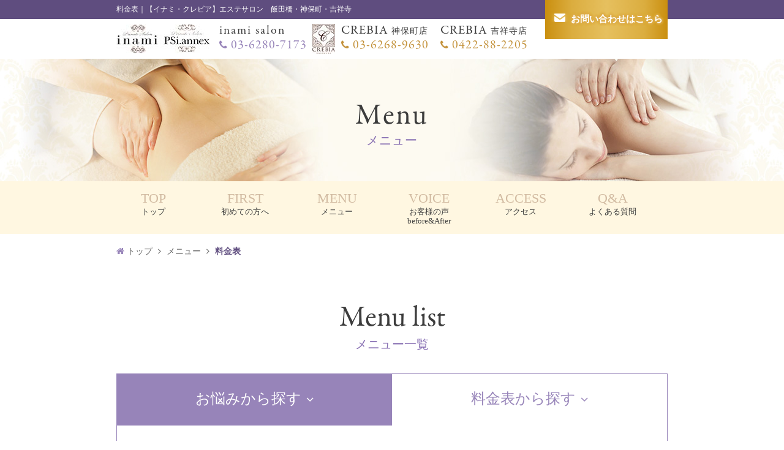

--- FILE ---
content_type: text/html
request_url: https://inamisalon.com/menu/price.html
body_size: 34010
content:
<!DOCTYPE html>
<html lang="ja">

<head>
	<meta charset="utf-8">
	<meta name="viewport" content="width=device-width">

	<title>料金表｜【イナミ・クレビア】エステサロン　飯田橋・神保町・吉祥寺</title>
	<meta name="description" content="料金表｜痩身エステからフェイシャル、小顔矯正、バストアップなど最新の美容機器を使って無理なく無駄なく効率的に結果の出る施術をご提供！トータルであなたの美を応援します。">
	<meta name="keywords" content="料金表,エステ,コンテスト入賞サロン,痩身,ダイエット,サロン,フェイシャル,小顔,美顏,小顏,むくみ・たるみケア,バストアップ,加圧,エンダモロジー,飯田橋,神保町,吉祥寺,イナミ,クレビア">

	<meta property="og:type" content="article">
	<meta property="og:title" content="料金表｜【イナミ・クレビア】エステサロン">
	<meta property="og:description" content="料金表｜痩身エステからフェイシャル、小顔矯正、バストアップなど最新の美容機器を使って無理なく無駄なく効率的に結果の出る施術をご提供！トータルであなたの美を応援します。">
	<meta property="og:url" content="https://inamisalon.com/menu/price.html">
	<meta property="og:image" content="https://inamisalon.com/images/ogp.jpg">
	<meta property="og:site_name" content="【イナミ・クレビア】エステサロン">
	<meta property="og:locale" content="ja_JP">

	<meta name="twitter:card" content="summary">
	<meta name="twitter:site" content="【イナミ・クレビア】エステサロン">
	<link rel="shortcut icon" href="../images/icon.ico">
	<link rel="apple-touch-icon" href="../images/apple-touch-icon.png">
	<link rel="canonical" href="https://inamisalon.com/menu/price.html">

	<link rel="stylesheet" href="../css/jquery.bxslider.css">
	<link rel="stylesheet" href="../fonts/style.css">
	<link rel="stylesheet" href="../css/common.css?240816">
	<link rel="stylesheet" media="screen and (min-width: 736px)" href="../css/pc.css?240816">
	<link rel="stylesheet" href="https://use.typekit.net/jel1qmh.css">

<!-- ▼解析タグ（analytics、Google Tag Manager） -->
<!-- Google Tag Manager -->
<script>(function(w,d,s,l,i){w[l]=w[l]||[];w[l].push({'gtm.start':
	new Date().getTime(),event:'gtm.js'});var f=d.getElementsByTagName(s)[0],
	j=d.createElement(s),dl=l!='dataLayer'?'&l='+l:'';j.async=true;j.src=
	'https://www.googletagmanager.com/gtm.js?id='+i+dl;f.parentNode.insertBefore(j,f);
	})(window,document,'script','dataLayer','GTM-NXBBQ8M');</script>
	<!-- End Google Tag Manager -->

	<!-- Google Tag Managerオレンジ用 -->
	<script>(function(w,d,s,l,i){w[l]=w[l]||[];w[l].push({'gtm.start':
	new Date().getTime(),event:'gtm.js'});var f=d.getElementsByTagName(s)[0],
	j=d.createElement(s),dl=l!='dataLayer'?'&l='+l:'';j.async=true;j.src=
	'https://www.googletagmanager.com/gtm.js?id='+i+dl;f.parentNode.insertBefore(j,f);
	})(window,document,'script','dataLayer','GTM-KB2QGVH');</script>
	<!-- End Google Tag Manager -->



</head>

<body id="top">
<!-- Google Tag Manager (noscript) -->
<noscript><iframe src="https://www.googletagmanager.com/ns.html?id=GTM-NXBBQ8M"
	height="0" width="0" style="display:none;visibility:hidden"></iframe></noscript>
	<!-- End Google Tag Manager (noscript) -->

	<!-- Google Tag Manager オレンジ用(noscript) -->
	<noscript><iframe src="https://www.googletagmanager.com/ns.html?id=GTM-KB2QGVH"
	height="0" width="0" style="display:none;visibility:hidden"></iframe></noscript>
	<!-- End Google Tag Manager (noscript) -->

	<header class="header sp">
		<div class="header_inner">
			<div class="header_left">
				<a class="header-logo" href="index.html"> <img src="../images/header_logo_sp.jpg" alt="inami annex crebia"> </a>
			</div>

			<div class="header_right">
				<a href="#modal" class="header_tel modal">
					<img src="../images/header_tel.png" alt="tel" class="header_tel_open">
					<img src="../images/header_tel_close.png" alt="tel" class="header_tel_close">
				</a>
				<div class="header-navi-button">
					<span class="line line-top"></span>
					<span class="line line-middle"></span>
					<span class="line line-bottom"></span>
					<span class="line-txt">MENU</span>
				</div>
			</div>
		</div>

		<nav class="header-navi">
			<div class="header-navi-inner">
				<div class="header-navi-scroll">

					<ul class="header-navi-items">
						<li class="header-navi-item animation animation02">
							<a class="header-navi-item-text" href="../index.html">
								<span class="en">Top</span>
								<span class="ja">トップ</span>
							</a>
						</li>
						<li class="header-navi-item animation animation03">
							<a class="header-navi-item-text" href="../concept/index.html">
								<span class="en">First</span>
								<span class="ja">初めての方へ</span>
							</a>
						</li>
						<li class="header-navi-item animation animation04">
							<a class="header-navi-item-text" href="../menu/index.html">
								<span class="en">Menu</span>
								<span class="ja">メニュー</span>
							</a>
						</li>
						<li class="header-navi-item animation animation05">
							<a class="header-navi-item-text" href="../voice/index.html">
								<span class="en">Voice</span>
								<span class="ja">お客様の声・before&amp;After</span>
							</a>
						</li>
						<li class="header-navi-item animation animation06">
							<a class="header-navi-item-text" href="../inami-salon/index.html">
								<span class="en">Access</span>
								<span class="ja">アクセス</span>
							</a>
						</li>
						<li class="header-navi-item animation animation07">
							<a class="header-navi-item-text" href="../qa/index.html">
								<span class="en">Q&amp;A</span>
								<span class="ja">よくある質問</span>
							</a>
						</li>
						<li class="header-navi-item animation animation08">
							<a class="header-navi-item-text" href="../media/index.html">
								<span class="en">Media</span>
								<span class="ja">メディア情報</span>
							</a>
						</li>
						<li class="header-navi-item animation animation08">
							<a class="header-navi-item-text" href="/blog/">
								<span class="en">Official Blog</span>
								<span class="ja">オフィシャルブログ</span>
							</a>
						</li>
						<li class="header-navi-item animation animation09">
							<a class="header-navi-item-text" href="../lp/index.html" target="_blank">
								<span class="en">Campaign</span>
								<span class="ja">キャンペーン</span>
							</a>
						</li>
					</ul>

					<div class="tel_wra animation animation10">
						<p class="navi_salon_name">inami salon</p>
						<a href="tel:03-6280-7173" class="tel_txt"><i class="icon-phone"></i>03-6280-7173</a>
					</div>
					<div class="tel_wra animation animation11 crebia">
						<p class="navi_salon_name">CREBIA 神保町店</p>
						<a href="tel:03-6268-9630" class="tel_txt"><i class="icon-phone"></i>03-6268-9630</a>
					</div>
					<div class="tel_wra animation animation11 crebia">
						<p class="navi_salon_name">CREBIA 吉祥寺店</p>
						<a href="tel:0422-88-2205" class="tel_txt"><i class="icon-phone"></i>0422-88-2205</a>
					</div>

					<a href="../contact/index.html" class="contact_gold modal_only">
						<span class="contact_gold_txt">お問い合わせはこちら</span>
					</a>
				</div>
			</div>
		</nav>

		<div id="modal" class="sp">
			<div class="header-navi-inner">
				<div class="header-navi-scroll">

					<div class="modal_con">
						<p class="modal_txt01">private salon inami</p>
						<p class="modal_txt02">東京都新宿区下宮比町2-28飯田橋ハイタウン内</p>
						<div class="tel_wra">
							<a href="tel:03-6280-7173" class="tel_txt"><i class="icon-phone"></i>03-6280-7173</a>
						</div>
					</div>

					<div class="modal_con crebia">
						<p class="modal_txt01">CREBIA 神保町店</p>
						<p class="modal_txt02">千代田区神田神保町2丁目46番地 福井紙業ビル4階</p>
						<div class="tel_wra">
							<a href="tel:03-6268-9630" class="tel_txt"><i class="icon-phone"></i>03-6268-9630</a>
						</div>
					</div>

					<div class="modal_con crebia">
						<p class="modal_txt01">CREBIA 吉祥寺店</p>
						<p class="modal_txt02">東京都武蔵野市吉祥寺本町2-18-15-306</p>
						<div class="tel_wra">
							<a href="tel:0422-88-2205" class="tel_txt"><i class="icon-phone"></i>0422-88-2205</a>
						</div>
					</div>

					<a href="../contact/index.html" class="contact_gold">
						<span class="contact_gold_txt">お問い合わせはこちら</span>
					</a>
				</div>
			</div>
		</div>
	</header>

	<header class="pc pc_header">
		<h1 class="tp_ttl"><span class="header_inner">料金表｜【イナミ・クレビア】エステサロン　飯田橋・神保町・吉祥寺</span></h1>

		<div class="pc_header_con">
			<a href="../index.html" class="pc_logo01">
				<img src="../images/header_logo01_pc.jpg" alt="inami annex">
			</a>

			<div class="header_tel01">
				<p class="name">inami salon</p>
				<a href="tel:03-6280-7173" class="tel_txt"><i class="icon-phone"></i>03-6280-7173</a>
			</div>

			<a href="../index.html" class="pc_logo02">
				<img src="../images/header_logo02_pc.jpg" alt="crebia">
			</a>

			<div class="header_tel01 select kichijyoji">
				<p class="name">CREBIA <span class="sml">神保町店</span></p>
				<a href="tel:03-6268-9630" class="tel_txt"><i class="icon-phone"></i>03-6268-9630</a>
			</div>

			<div class="header_tel01 select kichijyoji">
				<p class="name">CREBIA <span class="sml">吉祥寺店</span></p>
				<a href="tel:0422-88-2205" class="tel_txt"><i class="icon-phone"></i>0422-88-2205</a>
			</div>

			<a href="../contact/index.html" class="contact_gold">
				<span class="contact_gold_txt">お問い合わせはこちら</span>
			</a>
		</div>
	</header>

	<div class="second-hero">
		<div class="second-hero-inner">
			<h2 class="midashi01">
				<span class="en">Menu</span>
				<span class="ja">メニュー</span>
			</h2>
		</div>
	</div>
	<nav class="pc_header-navi pc">
		<ul class="pc_header-navi-items">
			<li><a href="../index.html"><span class="en">TOP</span><span class="jp">トップ</span></a></li>
			<li><a href="../concept/index.html"><span class="en">FIRST</span><span class="jp">初めての方へ</span></a></li>
			<li><a href="../menu/index.html"><span class="en">MENU</span><span class="jp">メニュー</span></a></li>
			<li><a href="../voice/index.html"><span class="en">VOICE</span><span class="jp">お客様の声<br>before&amp;After</span></a> </li>
			<li><a href="../inami-salon/index.html"><span class="en">ACCESS</span><span class="jp">アクセス</span></a></li>
			<li><a href="../qa/index.html"><span class="en">Q&amp;A</span><span class="jp">よくある質問</span></a></li>
		</ul>
	</nav>

	<div class="breadcrumb">
		<ul class="breadcrumb-items inner" itemscope="" itemtype="https://schema.org/BreadcrumbList">
			<li class="breadcrumb-home" itemprop="itemListElement" itemscope="" itemtype="https://schema.org/ListItem">
				<a itemprop="item" href="../index.html">
					<span class="icon-home icon" aria-hidden="true"></span> <span itemprop="name">トップ</span> </a>
				<meta content="1" itemprop="position">
			</li>
			<li itemprop="itemListElement" itemscope="" itemtype="https://schema.org/ListItem">
				<a itemprop="item" href="index.html">
					<span itemprop="name">メニュー</span></a>
				<meta content="2" itemprop="position">
			</li>
			<li class="current" itemprop="itemListElement" itemscope="" itemtype="https://schema.org/ListItem">
				<a itemprop="item" href="price.html">
					<span itemprop="name">料金表</span></a>
				<meta content="3" itemprop="position">
			</li>
		</ul>
	</div>

	<main class="main">
		<article class="menu price">
			<section class="second-content">
				<div class="second-content-text inner">

					<div class="menu_list_wra" id="price_list">
						<h3 class="midashi01">
							<span class="en">Menu list</span>
							<span class="ja">メニュー一覧</span>
						</h3>

						<div class="tab">

							<ul class="select">
								<li class="content1"><a href="../menu/index.html#menu_list"><span>お悩みから探す</span></a></li>
								<li class="content2 active"><a href="../menu/price.html#price_list"><span>料金表から探す</span></a></li>
							</ul>

							<div class="tab_area">
								<div class="price_list inner">

									<!--set-->
									<p class="ttl">エンダモロジー</p>
									<table class="table">
										<tbody>
											<tr>
												<th>アライアンス ボディ<br class="sp">（全身+特に気になる部位）</th>
												<td>28,600円</td>
											</tr>
											<tr>
												<th>インテグラル ボディ<br class="sp">（全身+特に気になる部位）</th>
												<td>18,700円</td>
											</tr>
											<tr>
												<th>キーモジュール ボディ（全身+特に気になる部位）</th>
												<td>13,200円</td>
											</tr>
											<tr>
												<th>エンダモロジー <br class="sp">リポモデラージュ</th>
												<td>1部位 4,400円</td>
											</tr>
											<tr>
												<th>フェイスエンダモロジー <br class="sp">スペシャル</th>
												<td>15,400円</td>
											</tr>
											<tr>
												<th>フェイスエンダモロジー <br class="sp">ベーシック</th>
												<td>8,800円</td>
											</tr>
											<tr>
												<th>加圧 エンダモロジー</th>
												<td>11,000円</td>
											</tr>
										</tbody>
									</table>
									<a href="../menu/endermologie.html" class="btn02">エンダモロジー詳細はこちら</a>
									<!--set-->

									<!--set-->
									<p class="ttl">キャビテーション</p>
									<table class="table">
										<tbody>
											<tr>
												<th>TPキャビテーション<br class="sp">（ラジオ波＆EMSを同時出力）</th>
												<td>11,000円</td>
											</tr>
											<tr>
												<th>TPキャビテーション<br class="sp">（ラジオ波＆EMSを同時出力・<br class="pc">リンパマッサージ付き）</th>
												<td>13,750円</td>
											</tr>
										</tbody>
									</table>
									<a href="../menu/cavitation.html" class="btn02">キャビテーション詳細はこちら</a>
									<!--set-->

									<!--set-->
									<p class="ttl">複合高周波EMS</p>
									<table class="table">
										<tbody>
											<tr>
												<th>複合高周波EMS　<br class="sp">ボディ4パッド</th>
												<td>6,600円</td>
											</tr>
											<tr>
												<th>複合高周波EMS　<br class="sp">ボディ8パッド</th>
												<td>8,800円</td>
											</tr>
											<tr>
												<th>複合高周波EMS　<br class="sp">フェイシャル</th>
												<td>8,800円</td>
											</tr>
										</tbody>
									</table>
									<a href="../menu/ems.html" class="btn02">複合高周波EMS詳細はこちら</a>
									<!--set-->

									<!--set-->
									<p class="ttl">美骨式矯正マッサージ</p>
									<table class="table">
										<tbody>
											<tr>
												<th>美骨矯正<br class="sp">（全身ノーマル）</th>
												<td>8,800円</td>
											</tr>
											<tr>
												<th>美骨矯正（全身ロング）</th>
												<td>17,600円</td>
											</tr>
											<tr>
												<th>姿勢検査</th>
												<td>3,300円</td>
											</tr>
										</tbody>
									</table>
									<a href="../menu/correction.html" class="btn02">美骨式矯正マッサージ<br class="sp">詳細はこちら</a>
									<!--set-->

									<!--set-->
									<p class="ttl">フェイシャル</p>
									<table class="table">
										<tbody>
											<tr>
												<th>蓄熱式超音波フェイス</th>
												<td>23,100円</td>
											</tr>
											<tr>
												<th>フェイスエンダモロジー スペシャル</th>
												<td>15,400円</td>
											</tr>
											<tr>
												<th>フェイスエンダモロジー ベーシック</th>
												<td>8,800円</td>
											</tr>
											<tr>
												<th>フェイス複合高周波EMS</th>
												<td>8,800円</td>
											</tr>
											<tr>
												<th>TPフェイシャル<br class="sp">（ノーマル）</th>
												<td>13,200円</td>
											</tr>
											<tr>
												<th>TPフェイシャルコース<br class="sp">（ロング）</th>
												<td>22,000円</td>
											</tr>

										</tbody>
									</table>
									<a href="../menu/facial.html" class="btn02">フェイシャル詳細はこちら</a>
									<!--set-->

									<!--set-->
									<p class="ttl">超音波Wボディ・超音波Wフェイシャル</p>
									<table class="table">
										<tbody>
											<tr>
												<th>ボディ S【800ショット】</th>
												<td>20,900円</td>
											</tr>
											<tr>
												<th>ボディ M【1000ショット】</th>
												<td>23,100円</td>
											</tr>
											<tr>
												<th>ボディ L【1600ショット】</th>
												<td>28,600円</td>
											</tr>
											<tr>
												<th>超音波Wフェイシャル</th>
												<td>23,100円</td>
											</tr>
										</tbody>
									</table>

									<a href="../menu/face-swelling-sagging.html" class="btn02">超音波Wボディ・超音波Wフェイシャル<br class="sp">詳細はこちら</a>
									<!--set-->

									<!--set-->
									<p class="ttl">マッサージ</p>
									<table class="table">
										<tbody>
											<tr>
												<th>造形リンパ排出<br class="sp">マッサージ</th>
												<td>1部位 4,400円</td>
											</tr>
											<tr>
												<th>ヘッドマッサージ</th>
												<td>1部位 4,400円</td>
											</tr>
											<tr>
												<th>フットマッサージ</th>
												<td>1部位 4,400円</td>
											</tr>
											<tr>
												<th>バストアップ</th>
												<td>1部位 4,400円</td>
											</tr>
										</tbody>
									</table>
									<a href="../menu/massage.html" class="btn02">マッサージ詳細はこちら</a>
									<!--set-->

									<!--set-->
									<p class="ttl">ブライダル</p>
									<table class="table">
										<tbody>
											<tr>
												<th>フェイス＆ボディ</th>
												<td>27,500円</td>
											</tr>
										</tbody>
									</table>
									<a href="../menu/bridal.html" class="btn02">ブライダル詳細はこちら</a>
									<!--set-->

									<!--set-->
									<p class="ttl">筋膜リリース/<br class="sp">スライドカッピング</p>
									<table class="table">
										<tbody>
											<tr>
												<th>スライドカッピング<br class="sp">（全身）</th>
												<td>27,500円</td>
											</tr>
											<tr>
												<th>スライドカッピング<br class="sp">（半身）</th>
												<td>10,450円</td>
											</tr>
											<tr>
												<th>スライドカッピング＆<br class="sp">マッサージ</th>
												<td>30,800円</td>
											</tr>
										</tbody>
									</table>
									<a href="../menu/cupping.html" class="btn02">筋膜リリース/<br class="sp">スライドカッピング<br class="sp">詳細はこちら</a>
									<!--set-->

									<!--set-->
									<p class="ttl">セルフエステ</p>
									<table class="table">
										<tbody>
											<tr>
												<th>Aプラン</th>
												<td>7,700円</td>
											</tr>
											<tr>
												<th>Bプラン</th>
												<td>13,200円</td>
											</tr>
											<tr>
												<th>シークレットプレミアム</th>
												<td>35,200円</td>
											</tr>
										</tbody>
									</table>
									<a href="../menu/self.html" class="btn02">セルフエステ詳細はこちら</a>
									<!--set-->

									<!--set-->
									<p class="ttl">オンラインエステ</p>
									<table class="table">
										<tbody>
											<tr>
												<th>オンラインエステ</th>
												<td>8,800円</td>
											</tr>
										</tbody>
									</table>
									<a href="../menu/online.html" class="btn02">オンラインエステ詳細はこちら</a>
									<!--set-->

									<!--set-->
									<p class="ttl">加圧エステ</p>
									<table class="table">
										<tbody>
											<tr>
												<th>加圧 複合高周波 ボディ4パッド</th>
												<td>13,200円</td>
											</tr>
										</tbody>
									</table>
									<a href="../menu/kaatsu.html" class="btn02">加圧エステ詳細はこちら</a>
									<!--set-->

									<!--set-->
									<p class="ttl">バストアップ</p>
									<table class="table">
										<tbody>
											<tr>
												<th>バストアップケアコース</th>
												<td>12,100円</td>
											</tr>
										</tbody>
									</table>
									<a href="../menu/bust.html" class="btn02">バストアップ詳細はこちら</a>
									<!--set-->

									<!--set-->
									<p class="ttl">電磁パルスRF</p>
									<table class="table">
										<tbody>
											<tr>
												<th>電磁パルス+ラジオ波<br><small>お腹、ヒップ、太もも表・裏、二の腕、腰、<br class="pc">骨盤底筋（お体の状態による）から2箇所</small></th>
												<td>26,400円</td>
											</tr>
										</tbody>
									</table>
									<a href="../menu/electro.html" class="btn02">電磁パルスRF詳細はこちら</a>
									<!--set-->



								</div><!--menu_prices inner-->
							</div><!--tab area-->

						</div><!--tab-->

					</div><!--menu_list_wra-->
				</div>
			</section>
		</article>
	</main>

	<footer class="footer">
		<a href="#top" class="pagetop"><img src="../images/pagetop.svg" alt="pagetop" class="pagetop_item"></a>

		<div class="footer-navi-inner">
			<div class="salon_box_wra">
				<div class="salon_box">
					<div class="logos">
						<img src="../images/footer_inami_logo.png" alt="inami" class="logo_img">
						<img src="../images/footer_psi-annex_logo.png" alt="inami annex" class="logo_img">
					</div>
					<div class="txts">
						<p class="ttl">private salon inami</p>
						<p class="des">東京都新宿区下宮比町2-28<br class="sp">飯田橋ハイタウン内</p>
						<div class="tel_wra">
							<a href="tel:03-6280-7173" class="tel_txt"><i class="icon-phone"></i>03-6280-7173</a>
						</div>
						<p class="des">平日：11時～20時<br>土日祝：10時～18時 / 不定休</p>
					</div>
					<div class="maps">
						<iframe src="https://www.google.com/maps/embed?pb=!1m18!1m12!1m3!1d809.9825920051079!2d139.74320657927439!3d35.70333109876183!2m3!1f0!2f0!3f0!3m2!1i1024!2i768!4f13.1!3m3!1m2!1s0x60188db120765d6d%3A0xefb474ec227ad950!2z6aOv55Sw5qmL44OP44Kk44K_44Km44Oz!5e0!3m2!1sja!2sjp!4v1632192500728!5m2!1sja!2sjp" style="border:0;" allowfullscreen="" loading="lazy"></iframe>
					</div>
					<div class="btns">
						<a href="https://goo.gl/maps/Gc9sapxRo9GMuEAP8" target="_blank" class="map_btn">
							<i class="icon-map-marker"></i>
							<span>Google Map</span>
						</a>
						<a href="https://maps.google.com/maps?saddr=現在地&daddr=〒162-0822 東京都新宿区下宮比町2−28 飯田橋ハイタウン内" target="_blank" class="root_btn">
							<i class="icon-male"></i>
							<span>ルート検索</span>
						</a>
					</div>
				</div>

				<div class="salon_box crebia">
					<div class="logos">
						<img src="../images/footer_crebia_logo.png" alt="crebia" class="logo_img">
					</div>
					<div class="txts">
						<p class="ttl">CREBIA 神保町店</p>
						<p class="des">千代田区神田神保町2丁目46番地<br>福井紙業ビル4階</p>
						<div class="tel_wra">
							<a href="tel:03-6268-9630" class="tel_txt"><i class="icon-phone"></i>03-6268-9630</a>
						</div>
						<p class="des">平日：11時～20時<br>土日祝：10時～18時 / 不定休</p>
					</div>
					<div class="maps">
						<iframe src="https://www.google.com/maps/embed?pb=!1m18!1m12!1m3!1d810.0345145644225!2d139.75594152926524!3d35.6982200987619!2m3!1f0!2f0!3f0!3m2!1i1024!2i768!4f13.1!3m3!1m2!1s0x60188c15cb342255%3A0x52c39c2f2320589c!2z44CSMTAxLTAwNTEg5p2x5Lqs6YO95Y2D5Luj55Sw5Yy656We55Sw56We5L-d55S677yS5LiB55uu77yU77yW!5e0!3m2!1sja!2sjp!4v1656319484949!5m2!1sja!2sjp" style="border:0;" allowfullscreen="" loading="lazy"></iframe>
					</div>
					<div class="btns">
						<a href="https://goo.gl/maps/Pb25dyafdTBKXRwt7" target="_blank" class="map_btn">
							<i class="icon-map-marker"></i>
							<span>Google Map</span>
						</a>
						<a href="https://maps.google.com/maps?saddr=現在地&daddr=〒101-0051 東京都千代田区神田神保町2丁目46 福井紙業ビル" target="_blank" class="root_btn">
							<i class="icon-male"></i>
							<span>ルート検索</span>
						</a>
					</div>
				</div>

				<div class="salon_box crebia">
					<div class="logos">
						<img src="../images/footer_crebia_logo.png" alt="crebia" class="logo_img">
					</div>
					<div class="txts">
						<p class="ttl">CREBIA 吉祥寺店</p>
						<p class="des">東京都武蔵野市吉祥寺本町<br>2-18-15-306</p>
						<div class="tel_wra">
							<a href="tel:0422-88-2205" class="tel_txt"><i class="icon-phone"></i>0422-88-2205</a>
						</div>
						<p class="des">平日：11時～20時<br>土日祝：10時～18時 / 不定休</p>
					</div>
					<div class="maps">
						<iframe src="https://www.google.com/maps/embed?pb=!1m18!1m12!1m3!1d3239.886600590051!2d139.57359551617176!3d35.70440808018885!2m3!1f0!2f0!3f0!3m2!1i1024!2i768!4f13.1!3m3!1m2!1s0x6018ee4919db4567%3A0x2fef49b2cf8a43f9!2z44CSMTgwLTAwMDQg5p2x5Lqs6YO95q2m6JS16YeO5biC5ZCJ56Wl5a-65pys55S677yS5LiB55uu77yR77yY4oiS77yR77yV!5e0!3m2!1sja!2sjp!4v1637297900888!5m2!1sja!2sjp" style="border:0;" allowfullscreen="" loading="lazy"></iframe>
					</div>
					<div class="btns">
						<a href="https://goo.gl/maps/4PhqGXwQeiRrtj4WA" target="_blank" class="map_btn">
							<i class="icon-map-marker"></i>
							<span>Google Map</span>
						</a>
						<a href="https://maps.google.com/maps?saddr=現在地&daddr=〒180-0004 東京都武蔵野市吉祥寺本町2-18-15-306" target="_blank" class="root_btn">
							<i class="icon-male"></i>
							<span>ルート検索</span>
						</a>
					</div>
				</div>
			</div>

			<nav class="footer_navi_pc">
				<p class="navi-ttl">CONTENTS<span class="jp">コンテンツ</span></p>
				<ul class="footer_navi_inner_pc">
					<li><a href="../index.html">トップ</a></li>
					<li><a href="../concept/index.html">初めての方へ</a></li>
					<li><a href="../inami-salon/index.html">アクセス<br>（inami神楽坂店）</a></li>
					<li><a href="../crebia/index.html">アクセス<br>（CREBIA神保町店・<br>CREBIA吉祥寺店）</a></li>
					<li><a href="../voice/index.html">お客様の声・<br>before&amp;After</a></li>
					<li><a href="../qa/index.html">よくある質問</a></li>
					<li><a href="../media/index.html">メディア情報</a></li>
					<li><a href="../contact/index.html">お問い合わせ</a></li>
					<li><a href="/blog/">オフィシャルブログ</a></li>
					<li><a href="../sitemap.html">サイトマップ</a></li>
					<li><a href="../privacy.html">プライバシーポリシー</a></li>
					<li><a href="../law.html">特定商取引法に<br>基づく表記</a></li>
				</ul>
				<p class="navi-ttl">MENU<span class="jp">メニュー</span></p>
				<ul class="footer_navi_inner_pc">
					<li><a href="../menu/index.html">メニュー一覧</a></li>
					<li><a href="../menu/price.html">料金表</a></li>
					<li><a href="../menu/endermologie.html">エンダモロジー</a></li>
					<li><a href="../menu/cavitation.html">トリプルパワー<br class="pc">キャビテーション</a></li>
					<li><a href="../menu/ems.html">複合高周波EMS</a></li>
					<li><a href="../menu/correction.html">美骨式矯正<br>マッサージ</a></li>
					<li><a href="../menu/facial.html">フェイシャル</a></li>
					<li><a href="../menu/massage.html">マッサージ</a></li>
					<li><a href="../menu/bridal.html">ブライダル</a></li>
					<li><a href="../menu/cupping.html">筋膜リリース/<br>スライドカッピング</a></li>
					<li><a href="../menu/electro.html">電磁パルスRF</a></li>
					<li><a href="../menu/radiofrequency.html">ラジオ波（RF）</a></li>
					<li><a href="../menu/self.html">セルフエステ</a></li>
					<li><a href="../menu/online.html">オンラインエステ</a></li>
					<li><a href="../menu/kaatsu.html">加圧エステ</a></li>
					<li><a href="../menu/bust.html">バストアップ</a></li>
				</ul>
			</nav>

			<div class="footer-navi-box sp">
				<div class="footer-navi-title accordion">
					<span>CONTENTS <span class="jp">コンテンツ</span></span>
					<span class="arrow"></span>
				</div>
				<nav class="footer-navi-items">
					<ul>
						<li><a href="../index.html"><span>トップ</span></a></li>
						<li><a href="../concept/index.html"><span>初めての方へ</span></a></li>
						<li><a href="../voice/index.html"><span>お客様の声・before&amp;After</span></a></li>
						<li><a href="../inami-salon/index.html"><span>アクセス<br>（inami神楽坂店）</span></a></li>
						<li><a href="../crebia/index.html"><span>アクセス<br>（CREBIA神保町店・CREBIA吉祥寺店）</span></a></li>
						<li><a href="../qa/index.html"><span>よくある質問</span></a></li>
						<li><a href="../media/index.html"><span>メディア情報</span></a></li>
						<li><a href="../contact/index.html"><span>お問い合わせ</span></a></li>
						<li><a href="/blog/"><span>オフィシャルブログ</span></a></li>
						<li><a href="../law.html"><span>特定商取引法に基づく表記</span></a></li>
					</ul>
				</nav>

				<div class="footer-navi-title accordion">
					<span>MENU <span class="jp">メニュー</span></span>
					<span class="arrow"></span>
				</div>
				<nav class="footer-navi-items">
					<ul>
						<li><a href="../menu/index.html"><span>メニュー一覧</span></a></li>
						<li><a href="../menu/price.html"><span>料金表</span></a></li>
						<li><a href="../menu/endermologie.html"><span>エンダモロジー</span></a></li>
						<li><a href="../menu/cavitation.html"><span>トリプルパワーキャビテーション</span></a></li>
						<li><a href="../menu/ems.html"><span>複合高周波EMS</span></a></li>
						<li><a href="../menu/correction.html"><span>美骨式矯正マッサージ</span></a></li>
						<li><a href="../menu/facial.html"><span>フェイシャル</span></a></li>
						<li><a href="../menu/massage.html"><span>マッサージ</span></a></li>
						<li><a href="../menu/bridal.html"><span>ブライダル</span></a></li>
						<li><a href="../menu/cupping.html"><span>筋膜リリース/スライドカッピング</span></a></li>
						<li><a href="../menu/electro.html"><span>電磁パルスRF</span></a></li>
						<li><a href="../menu/radiofrequency.html"><span>ラジオ波（RF）</span></a></li>
						<li><a href="../menu/self.html"><span>セルフエステ</span></a></li>
						<li><a href="../menu/online.html"><span>オンラインエステ</span></a></li>
						<li><a href="../menu/kaatsu.html"><span>加圧エステ</span></a></li>
						<li><a href="../menu/bust.html"><span>バストアップ</span></a></li>
						<li><a href="../menu/face-swelling-sagging.html"><span>超音波Wボディ・超音波Wフェイシャル</span></a></li>
					</ul>
				</nav>

				<ul class="footer-navi-sub-items">
					<li>
						<a href="../sitemap.html">SITE MAP</a>
					</li>
					<li>
						<a href="../privacy.html">PRIVACY POLICY</a>
					</li>
				</ul>

				<ul class="footer-social-items sp">
					<li><a href="https://www.instagram.com/inami_crebia/" target="_blank"><i class="icon-instagram-brands insta_icon" aria-hidden="true"></i></a></li>
					<li><a href="https://www.facebook.com/inamisalon/" target="_blank"><i class="icon-facebook-f-brands fb_icon" aria-hidden="true"></i></a></li>
					<li><a href="https://twitter.com/inamicrebia" target="_blank"><i class="icon-twitter-brands twitter_icon" aria-hidden="true"></i></a></li>
				</ul>

			</div>
		</div>

		<div class="copyright">
			<div class="copyright_txts">
				<small>Copyright &copy; 飯田橋/神楽坂の痩身エステサロン<br class="sp">|プライベートサロンイナミ</small>
				<ul class="footer-social-items">
					<li><a href="https://www.instagram.com/inami_crebia/" target="_blank"><i class="icon-instagram-brands insta_icon" aria-hidden="true"></i></a></li>
					<li><a href="https://www.facebook.com/inamisalon/" target="_blank"><i class="icon-facebook-f-brands fb_icon" aria-hidden="true"></i></a></li>
					<li><a href="https://twitter.com/inamicrebia" target="_blank"><i class="icon-twitter-brands twitter_icon" aria-hidden="true"></i></a></li>
				</ul>
			</div>
		</div>
	</footer>

	<a href="../contact/index.html" class="contact_gold footer_fix sp" id="footer_fix">
		<span class="contact_gold_txt">お問い合わせはこちら</span>
	</a>

	<script src="https://ajax.googleapis.com/ajax/libs/jquery/1.11.3/jquery.min.js"></script>
	<!-- <script src="https://cdnjs.cloudflare.com/ajax/libs/gsap/latest/TweenMax.min.js"></script> -->
	<script src="../js/jquery.bxslider.min.js" defer></script>
	<script src="../js/common.js" defer></script>
	<!--[if lt IE 9]>
	<script src="js/css3-mediaqueries.js"></script>
	<script src="js/html5shiv.min.js"></script>
	<![endif]-->
</body>

</html>

--- FILE ---
content_type: text/css
request_url: https://inamisalon.com/fonts/style.css
body_size: 2140
content:
@font-face {
  font-family: 'icon';
  src:  url('icon.eot?r7qfrl');
  src:  url('icon.eot?r7qfrl#iefix') format('embedded-opentype'),
    url('icon.ttf?r7qfrl') format('truetype'),
    url('icon.woff?r7qfrl') format('woff'),
    url('icon.svg?r7qfrl#icon') format('svg');
  font-weight: normal;
  font-style: normal;
  font-display: block;
}

[class^="icon-"], [class*=" icon-"] {
  /* use !important to prevent issues with browser extensions that change fonts */
  font-family: 'icon' !important;
  speak: never;
  font-style: normal;
  font-weight: normal;
  font-variant: normal;
  text-transform: none;
  line-height: 1;

  /* Better Font Rendering =========== */
  -webkit-font-smoothing: antialiased;
  -moz-osx-font-smoothing: grayscale;
}

.icon-hpb:before {
  content: "\e900";
}
.icon-line-brands:before {
  content: "\e901";
}
.icon-twitter-brands:before {
  content: "\e902";
}
.icon-instagram-brands:before {
  content: "\e903";
}
.icon-facebook-f-brands:before {
  content: "\e904";
}
.icon-play:before {
  content: "\e800";
}
.icon-pause:before {
  content: "\e801";
}
.icon-close:before {
  content: "\e802";
}
.icon-prev:before {
  content: "\e803";
}
.icon-next:before {
  content: "\e804";
}
.icon-spin:before {
  content: "\e805";
}
.icon-plus:before {
  content: "\f067";
}
.icon-minus:before {
  content: "\f068";
}
.icon-home:before {
  content: "\f015";
}
.icon-map-marker:before {
  content: "\f041";
}
.icon-phone:before {
  content: "\f095";
}
.icon-arrow-left:before {
  content: "\f104";
}
.icon-arrow-right:before {
  content: "\f105";
}
.icon-arrow-up:before {
  content: "\f106";
}
.icon-arrow-down:before {
  content: "\f107";
}
.icon-male:before {
  content: "\f183";
}
.icon-check:before {
  content: "\f00c";
}
.icon-search-plus:before {
  content: "\f00e";
}
.icon-search-minus:before {
  content: "\f010";
}
.icon-check-circle-o:before {
  content: "\f05d";
}
.icon-twitter-square:before {
  content: "\f081";
}
.icon-facebook-square:before {
  content: "\f082";
}
.icon-automobile:before {
  content: "\f1b9";
}
.icon-car:before {
  content: "\f1b9";
}
.icon-bus:before {
  content: "\f207";
}
.icon-subway:before {
  content: "\f239";
}
.icon-amazon:before {
  content: "\f270";
}


--- FILE ---
content_type: text/css
request_url: https://inamisalon.com/css/common.css?240816
body_size: 67640
content:
@charset "UTF-8";
* { -webkit-font-smoothing: antialiased; -moz-osx-font-smoothing: grayscale; -moz-box-sizing: border-box; -webkit-box-sizing: border-box; box-sizing: border-box; }
html, body, div, span, applet, object, iframe, h1, h2, h3, h4, h5, h6, p, blockquote, pre, a, abbr, acronym, address, big, cite, code, del, dfn, em, img, ins, kbd, q, s, samp, small, strike, strong, sub, sup, tt, var, b, u, i, dl, dt, dd, ol, ul, li, fieldset, form, label, legend, table, caption, tbody, tfoot, thead, tr, th, td, article, aside, canvas, details, embed, figure, figcaption, footer, header, hgroup, menu, nav, output, section, summary, time, mark, audio, video { margin: 0; padding: 0; font: inherit; word-wrap: break-word; border: 0; vertical-align: baseline; outline: none; }
body { padding: 0; margin: 0; color: #000; font-size: 3.5vw; font-family: 游ゴシック体, YuGothic, 'Yu Gothic', "游ゴシック Medium", "Yu Gothic Medium", 'ヒラギノ角ゴシック Pro', 'Hiragino Kaku Gothic Pro', メイリオ, Meiryo, Osaka, 'ＭＳ Ｐゴシック', 'MS PGothic', sans-serif; -webkit-text-size-adjust: 100%; font-style: normal; line-height: 1; }
_:-ms-lang(x)::-ms-backdrop, body {font-family: "メイリオ", Meiryo, sans-serif;}
article, aside, canvas, details, figcaption, figure, header, footer, hgroup, main, menu, nav, section, summary { display: block; }
blockquote, q { quotes: none; }
strong, b { font-weight: bold; }
ul, ol, li { list-style: none; }
table { border-spacing: 0; border-collapse: collapse; }
img, video, object { height: auto; border: none; display: block; max-width: 100%; height: auto;}
ins { background: none; color: #000; text-decoration: none; }
mark { background-color: #ff9; color: #000; font-style: italic; font-weight: bold; }
del { text-decoration: line-through; }
abbr[title], dfn[title] { border-bottom: 1px dotted; cursor: help; }
hr { height: 1px; padding: 0; margin: 1em 0; border: 0; border-top: 1px solid #ccc; display: block; }
*:before, *:after { -moz-box-sizing: border-box; -webkit-box-sizing: border-box; box-sizing: border-box; -moz-transition: all 0.3s cubic-bezier(0.05, 0.05, 0.31, 0.97); -o-transition: all 0.3s cubic-bezier(0.05, 0.05, 0.31, 0.97); -webkit-transition: all 0.3s cubic-bezier(0.05, 0.05, 0.31, 0.97); transition: all 0.3s cubic-bezier(0.05, 0.05, 0.31, 0.97); }
a { color: #000; text-decoration: none; display: block; -moz-transition: all 0.3s cubic-bezier(0.05, 0.05, 0.31, 0.97); -o-transition: all 0.3s cubic-bezier(0.05, 0.05, 0.31, 0.97); -webkit-transition: all 0.3s cubic-bezier(0.05, 0.05, 0.31, 0.97); transition: all 0.3s cubic-bezier(0.05, 0.05, 0.31, 0.97); }
a:hover { opacity: 0.6; }
.clearfix:after { content: ''; display: block; clear: both; }
.pc { display: none; }
.sp { display: block; }

body{color:#3c3c3c;font-size:3.5vw;font-family: 游ゴシック体, YuGothic, 'Yu Gothic', "游ゴシック Medium", "Yu Gothic Medium", 'ヒラギノ角ゴシック Pro', 'Hiragino Kaku Gothic Pro', メイリオ, Meiryo, Osaka, 'ＭＳ Ｐゴシック', 'MS PGothic', sans-serif;line-height:1.8;}

.inner { width: 90%; margin: auto; }
.container {width: 100%;z-index: 0;overflow: hidden;position: relative;}

/* common
----------------------------------------------- */
.contact_gold{background: #ca8f0f;background: -moz-linear-gradient(left,  #ca8f0f 0%, #dbad3f 22%, #e6c05f 50%, #dbad3f 81%, #ca8f0f 100%); /* FF3.6-15 */background: -webkit-linear-gradient(left,  #ca8f0f 0%,#dbad3f 22%,#e6c05f 50%,#dbad3f 81%,#ca8f0f 100%); /* Chrome10-25,Safari5.1-6 */background: linear-gradient(to right,  #ca8f0f 0%,#dbad3f 22%,#e6c05f 50%,#dbad3f 81%,#ca8f0f 100%); /* W3C, IE10+, FF16+, Chrome26+, Opera12+, Safari7+ */filter: progid:DXImageTransform.Microsoft.gradient( startColorstr='#ca8f0f', endColorstr='#ca8f0f',GradientType=1 ); /* IE6-9 */color: #fff;text-shadow:1px  1px 4px #ddac48,-1px  1px 4px #ddac48,1px -1px 4px #ddac48,-1px -1px 4px #ddac48,1px  0px 4px #ddac48,0px  1px 4px #ddac48,-1px  0px 4px #ddac48,0px -1px 4px #ddac48;font-family: 'garamond-premier-pro', serif;font-weight: 500;font-style: normal;font-size: 4vw;text-align: center;font-size: 4vw;padding: 4.6vw 0 4vw;font-weight: 600;}
.contact_gold_txt:before{content: '';width: 8vw;height: 3.12vw;display: inline-block;background: url(../images/mail_icon.png) center center / 100% no-repeat;margin-right: 1vw;}

.tp_sec_txt{font-family: 游明朝, "Yu Mincho", YuMincho, "Hiragino Mincho ProN", HGS明朝E; font-size:3.6vw;text-align:center;margin-bottom:6vw;}
.midashi01{margin-bottom:6vw;text-align:center;}
.midashi01 .en{margin-bottom: 1.2vw;font-family:'garamond-premier-pro',serif;font-weight:400;font-style:normal;font-size:11.2vw;display:block;line-height:1;}
.midashi01 .ja{font-family:游明朝 , "Yu Mincho", YuMincho, "Hiragino Mincho ProN", HGS明朝E;font-size:3.6vw;color:#856cb1;}

.btn01{width:70vw;font-family:游明朝 , "Yu Mincho", YuMincho, "Hiragino Mincho ProN", HGS明朝E;color:#7b699c;border:1px solid #7b699c;text-align:center;font-size:4vw;position:relative;margin:0 auto;padding:2vw;background: #fff;}
.btn01:after{content:"";display:block;width:10vw;height:1px;background:#7b699c;position:absolute;top:50%;right:-10.6vw;-moz-transform:translate(-50%, 0);-ms-transform:translate(-50%, 0);-webkit-transform:translate(-50%, 0);transform:translate(-50%, 0);}
.btn01:hover{color: #fff;background: #7b699c;transform: all 2s;}
.btn01:hover::after{right:-12.6vw;transform: all 2s;}

.midashi02 {background: url(../images/tp_ttl_frame_sp.jpg) center bottom / 100% no-repeat;letter-spacing: 1px;margin: 0 0 6vw;padding: 0 0 7.2vw;color: #856cb1;text-align: center;font-family: 游明朝 , "Yu Mincho", YuMincho, "Hiragino Mincho ProN", HGS明朝E;font-weight: 400;font-style: normal;font-size: 4.4vw;display: block;line-height: 1.5;}

.midashi03 {margin: 0 auto 5%;text-align: center;font-size: 4vw;font-feature-settings: "palt";letter-spacing: .04em;padding: 2% 3%;font-family:游明朝 , "Yu Mincho", YuMincho, "Hiragino Mincho ProN", HGS明朝E;background: #9583b5;color: #fff;width: 100%;}

.midashi04 {background: url(../images/midashi-bg.jpg) center bottom;padding: 2% 0;font-family: "游明朝", YuMincho, "ヒラギノ明朝 ProN W3", "Hiragino Mincho ProN", "HG明朝E", "ＭＳ Ｐ明朝", serif;text-align: center;font-size: 5vw;margin-bottom: 3%;}


/* fade_common */
.fade { opacity: 0; -moz-transition: 1.6s; -o-transition: 1.6s; -webkit-transition: 1.6s; transition: 1.6s; }
.fade-left { -moz-transform: translateX(-10px); -ms-transform: translateX(-10px); -webkit-transform: translateX(-10px); transform: translateX(-10px); }
.fade-right { -moz-transform: translateX(10px); -ms-transform: translateX(10px); -webkit-transform: translateX(10px); transform: translateX(10px); }
.fade-bottom { -moz-transform: translateY(10px); -ms-transform: translateY(10px); -webkit-transform: translateY(10px); transform: translateY(10px); }
.fade-active { opacity: 1; -moz-transform: translate(0); -ms-transform: translate(0); -webkit-transform: translate(0); transform: translate(0); }

/* fadein_order */
.fadein_order {opacity: 0; -moz-transition: 1.6s; -o-transition: 1.6s; -webkit-transition: 1.6s; transition: 1.6s;-moz-transform: translateY(10px); -ms-transform: translateY(10px); -webkit-transform: translateY(10px); transform: translateY(10px);}
.fadein_order.active{opacity: 1; -moz-transform: translate(0); -ms-transform: translate(0); -webkit-transform: translate(0); transform: translate(0);}

/* modal */
.header_tel:active,.header_tel:hover{opacity:1;}
#modal{text-align:center;visibility: hidden;opacity: 0;width:100%;height:100vh;background:rgba(255, 255, 255, 0.9);overflow:hidden;position:fixed;top:0;transition: 1.0s;}
#modal.active{visibility: visible;opacity: 1;}
#modal .header-navi-scroll{padding:20vw 0 0;}
.modal_con{border-radius:10px;background:#f7f5fc;box-shadow:0 0 16px -3px #a8a8a8;width:90%;margin:0 auto 6vw;padding: 4vw;}
.modal_tel_img{margin-bottom:4vw;}
.modal_txt01{font-family:'garamond-premier-pro', serif;font-weight:400;font-style:normal;font-size:8vw;color:#3c3c3c;line-height:1;letter-spacing:2px;margin:0 0 2vw;}
.modal_txt02{color:#808080;letter-spacing:1px;font-size:3.12vw;margin:0 0 2vw;}
#modal .tel_wra{margin-bottom:0;}
#modal .tel_txt{font-size:10vw;color:#9784b9;}
#modal .icon-phone{font-size:7.4vw;}
.modal_con.crebia{background:#fffaef;}
#modal .modal_con.crebia .tel_txt{color:#c4923d;}
.header_tel_open,.header_tel_close.active{display:block;}
.header_tel_close,.header_tel_open.active{display:none;}
.contact_gold.modal_only {padding: 5.5vw 0 5.12vw;font-size: 4vw;margin-bottom: 15vw;}

/* header
----------------------------------------------- */
.header {width: 100%;position: fixed;top: 0;z-index: 100;}
.header .header_inner{display: -webkit-box;display: -moz-box;display: -webkit-flex;display: box;display: flex;justify-content: space-between;-webkit-justify-content: space-between;align-items: center;-webkit-align-items: center;border-top: 4px solid #5f4d7f;height: 17.2vw;background: #fff;padding: 0 5vw;z-index: 999;position: relative;}
.header_left{display: inline-block;height: 15vw;background: #fff;width: 100%;}
.header_right{display: -webkit-box;display: -moz-box;display: -webkit-flex;display: box;display: flex;justify-content: flex-end;-webkit-justify-content: flex-end;align-items: center;-webkit-align-items: center;position: relative;height: 15vw;width: 70%;background: #fff;}
.header_tel {width: 10vw;position: relative;top: -0.4vw;right: -2.2vw;}

.header.header-open .header-navi-button .line-top {top: 7.78vw;-moz-transform: rotate(40deg);-ms-transform: rotate(40deg);-webkit-transform: rotate(40deg);transform: rotate(40deg);left: 2vw;}
.header.header-open .header-navi-button .line-middle { opacity: 0; }
.header.header-open .header-navi-button .line-bottom {-moz-transform: rotate(-40deg);-ms-transform: rotate(-40deg);-webkit-transform: rotate(-40deg);transform: rotate(-40deg);top: 8.04vw;left: 2vw;}
.header.header-open .header-navi-button .line-txt{display: none;}
.header.header-open .header-navi {-moz-animation-name: header-navi-open;-webkit-animation-name: header-navi-open;animation-name: header-navi-open;-moz-animation-duration: 0.4s;-webkit-animation-duration: 0.4s;animation-duration: 0.4s;-moz-animation-timing-function: ease;-webkit-animation-timing-function: ease;animation-timing-function: ease;-moz-animation-delay: 0s;-webkit-animation-delay: 0s;animation-delay: 0s;-moz-animation-fill-mode: forwards;-webkit-animation-fill-mode: forwards;animation-fill-mode: forwards;}
.header.header-open .animation { -moz-animation-name: header-navi-in; -webkit-animation-name: header-navi-in; animation-name: header-navi-in; -moz-animation-duration: 0.3s; -webkit-animation-duration: 0.3s; animation-duration: 0.3s; -moz-animation-timing-function: ease; -webkit-animation-timing-function: ease; animation-timing-function: ease; -moz-animation-fill-mode: forwards; -webkit-animation-fill-mode: forwards; animation-fill-mode: forwards; }
.header.header-open .animation01 { -moz-animation-delay: 0.4s; -webkit-animation-delay: 0.4s; animation-delay: 0.4s; }
.header.header-open .animation02 { -moz-animation-delay: 0.5s; -webkit-animation-delay: 0.5s; animation-delay: 0.5s; }
.header.header-open .animation03 { -moz-animation-delay: 0.6s; -webkit-animation-delay: 0.6s; animation-delay: 0.6s; }
.header.header-open .animation04 { -moz-animation-delay: 0.7s; -webkit-animation-delay: 0.7s; animation-delay: 0.7s; }
.header.header-open .animation05 { -moz-animation-delay: 0.8s; -webkit-animation-delay: 0.8s; animation-delay: 0.8s; }
.header.header-open .animation06 { -moz-animation-delay: 0.9s; -webkit-animation-delay: 0.9s; animation-delay: 0.9s; }
.header.header-open .animation07 { -moz-animation-delay: 1s; -webkit-animation-delay: 1s; animation-delay: 1s; }
.header.header-open .animation08 { -moz-animation-delay: 1.1s; -webkit-animation-delay: 1.1s; animation-delay: 1.1s; }
.header.header-open .animation08 { -moz-animation-delay: 1.2s; -webkit-animation-delay: 1.2s; animation-delay: 1.2s; }
.header.header-open .animation09 { -moz-animation-delay: 1.3s; -webkit-animation-delay: 1.3s; animation-delay: 1.3s; }
.header.header-open .animation10 { -moz-animation-delay: 1.4s; -webkit-animation-delay: 1.4s; animation-delay: 1.4s; }
.header.header-open .animation11 { -moz-animation-delay: 1.5s; -webkit-animation-delay: 1.5s; animation-delay: 1.5s; }
.header.header-open .animation12 { -moz-animation-delay: 1.6s; -webkit-animation-delay: 1.6s; animation-delay: 1.6s; }
.header .animation { opacity: 0; }

.header-logo {width: 42%;position: absolute;top: 3.4vw;}
.header-logo img { width: 100%; }
.header-logo-add { width: 80px; left: 2%; }

.header-navi-button {width: 14vw;height: 15vw;z-index: 11;position: relative;top: -0.72vw;right: -3.2vw;}
.header-navi-button.active .line { background: #000; }
.header-navi-button .line {width: 10vw;height: 0.4vw;background: #282828;position: absolute;top: 50%;left: 50%;-moz-transform: translate(-50%, 0);-ms-transform: translate(-50%, 0);-webkit-transform: translate(-50%, 0);transform: translate(-50%, 0);-moz-transition: all 0.45s cubic-bezier(0.05, 0.05, 0.31, 0.97);-o-transition: all 0.45s cubic-bezier(0.05, 0.05, 0.31, 0.97);-webkit-transition: all 0.45s cubic-bezier(0.05, 0.05, 0.31, 0.97);transition: all 0.45s cubic-bezier(0.05, 0.05, 0.31, 0.97);}
.header-navi-button .line-top {top: 3.78vw;}
.header-navi-button .line-middle {top: 5.912vw;}
.header-navi-button .line-bottom {top: 8.04vw;}
.header-navi-button .line-txt {font-family: 'garamond-premier-pro',serif;font-weight: 400;font-style: normal;color: #282828;font-size: 3.6vw;top: 8.5vw;position: absolute;left: 50%;-moz-transform: translate(-50%, 0);-ms-transform: translate(-50%, 0);-webkit-transform: translate(-50%, 0);transform: translate(-50%, 0);}

.header-navi {width: 100%;height: 0;background: rgba(255, 255, 255, 0.95);z-index: 10;overflow: hidden;position: fixed;top: 100%;left: 0;}

.header-navi.header-closed { -moz-animation-name: header-navi-close; -webkit-animation-name: header-navi-close; animation-name: header-navi-close; -moz-animation-duration: 1.2s; -webkit-animation-duration: 1.2s; animation-duration: 1.2s; -moz-animation-timing-function: ease; -webkit-animation-timing-function: ease; animation-timing-function: ease; -moz-animation-delay: 0s; -webkit-animation-delay: 0s; animation-delay: 0s; -moz-animation-fill-mode: forwards; -webkit-animation-fill-mode: forwards; animation-fill-mode: forwards; }
.header-navi.header-closed .animation { opacity: 1; -moz-animation-name: header-navi-out; -webkit-animation-name: header-navi-out; animation-name: header-navi-out; -moz-animation-duration: 0.3s; -webkit-animation-duration: 0.3s; animation-duration: 0.3s; -moz-animation-timing-function: ease; -webkit-animation-timing-function: ease; animation-timing-function: ease; -moz-animation-fill-mode: forwards; -webkit-animation-fill-mode: forwards; animation-fill-mode: forwards; }
.header-navi.header-closed .animation01 { -moz-animation-delay: 0s; -webkit-animation-delay: 0s; animation-delay: 0s; }
.header-navi.header-closed .animation02 { -moz-animation-delay: 0.1s; -webkit-animation-delay: 0.1s; animation-delay: 0.1s; }
.header-navi.header-closed .animation03 { -moz-animation-delay: 0.2s; -webkit-animation-delay: 0.2s; animation-delay: 0.2s; }
.header-navi.header-closed .animation04 { -moz-animation-delay: 0.3s; -webkit-animation-delay: 0.3s; animation-delay: 0.3s; }
.header-navi.header-closed .animation05 { -moz-animation-delay: 0.4s; -webkit-animation-delay: 0.4s; animation-delay: 0.4s; }
.header-navi.header-closed .animation06 { -moz-animation-delay: 0.5s; -webkit-animation-delay: 0.5s; animation-delay: 0.5s; }
.header-navi.header-closed .animation07 { -moz-animation-delay: 0.6s; -webkit-animation-delay: 0.6s; animation-delay: 0.6s; }
.header-navi.header-closed .animation08 { -moz-animation-delay: 0.7s; -webkit-animation-delay: 0.7s; animation-delay: 0.7s; }
.header-navi.header-closed .animation09 { -moz-animation-delay: 0.8s; -webkit-animation-delay: 0.8s; animation-delay: 0.8s; }
.header-navi.header-closed .animation10 { -moz-animation-delay: 0.9s; -webkit-animation-delay: 0.9s; animation-delay: 0.9s; }
.header-navi-inner { width: 100%; height: 100%; overflow-y: auto; -ms-overflow-style: none; scrollbar-width: none; -webkit-overflow-scrolling: touch; }
.header-navi-inner::-webkit-scrollbar { display: none; }
.header-navi-scroll {height:130vh;width: 100%;padding: 78px 0 0;margin: auto;overflow-y: auto;-ms-overflow-style: none;scrollbar-width: none;-webkit-overflow-scrolling: touch;}
.header-navi-scroll::-webkit-scrollbar { display: none; }
.header-navi-logo { width: 30vw; margin: 0 auto 8vw; }
.header-navi-logo img { width: 100%; }

.header-navi-items {margin: 0 auto 12vw;}
.header-navi-item {width: 100%;font-size: 4.74vw;border-bottom: 1px solid #d0d0d0;}
.header-navi-item:last-child { border-bottom: 2.6px solid #dbc186; }
.header-navi-item a {color: #383838;display: block;width: 90%;margin: auto;position: relative;}
.header-navi-item .accordion-box { width: 95%; padding-bottom: 10px; margin: 0 auto; display: none; }
.header-navi-item .accordion-items { display: -webkit-box; display: -moz-box; display: -webkit-flex; display: box; display: flex; -webkit-flex-wrap: wrap; flex-wrap: wrap; -webkit-justify-content: space-between; justify-content: space-between; }
.header-navi-item .accordion-items li { width: 49%; margin-bottom: 2%; font-size: 3.42vw; text-align: center; letter-spacing: 0; background: rgba(255, 255, 255, 0.1); position: relative; }
.header-navi-item .accordion-items a { padding: 6% 4% 5%; color: #fff; }

.header-navi-item-text {padding: 1.2vw 0;color: #fff;position: relative;}
.header-navi-item-text .en{font-family: 'garamond-premier-pro',serif;font-weight: 400;font-style: normal;font-size: 6vw;margin-right: 9.12vw;}
.header-navi-item-text .ja{font-family: 游明朝, "Yu Mincho", YuMincho, "Hiragino Mincho ProN", HGS明朝E;font-size: 3.8vw;}

.header-navi-item-text.accordion:after { content: "\f067"; font-size: 3.16vw; font-family: "icon"; position: absolute; top: 50%; right: 5%; -moz-transform: translateY(-50%); -ms-transform: translateY(-50%); -webkit-transform: translateY(-50%); transform: translateY(-50%); }
.header-navi-item-text.accordion.open:after { content: "\f068"; }
.header-navi-mail { width: 85vw; padding: 5.2vw 0 5vw; margin: 0 auto 5vw; color: #c2a559; font-size: 5.26vw; font-family: 'Cinzel'; text-align: center; letter-spacing: 2px; background: #000; border: 1px solid #c2a559; }
.header-navi-mail span { position: relative; top: 0.5px; }
.header-navi-mail .icon { margin-right: 1vw; font-size: 5vw; }
.header-navi-tel { width: 85vw; padding: 6vw 0 6vw 20vw; margin: 0 auto 8vw; color: #fff; background: url(../images/icon-tel.png) no-repeat left 6vw center; background-size: 10vw; border: 1px solid #fff; }
.header-navi-number { margin-bottom: 1vw; font-size: 8.16vw; font-family: 'Cinzel'; letter-spacing: 1px; display: block; }
.header-navi-open { font-size: 3.16vw; font-family: 游明朝, "Yu Mincho", YuMincho, "Hiragino Mincho ProN", HGS明朝E; }
.header-navi-social-items { margin-bottom: 130px; }
@-webkit-keyframes header-navi-open { 0% { top: 100%; height: 0; }
  100% { top: 0; height: 100vh; } }
@keyframes header-navi-open { 0% { top: 100%; height: 0; }
  100% { top: 0; height: 100vh; } }
@-webkit-keyframes header-navi-close { 0% { top: 0; height: 100vh; }
  37.5% { top: 0; height: 100vh; }
  100% { top: 0; height: 0; } }
@keyframes header-navi-close { 0% { top: 0; height: 100vh; }
  37.5% { top: 0; height: 100vh; }
  100% { top: 0; height: 0; } }
@-webkit-keyframes header-navi-in { 0% { opacity: 0; -moz-transform: translateY(15px); -ms-transform: translateY(15px); -webkit-transform: translateY(15px); transform: translateY(15px); }
  100% { opacity: 1; -moz-transform: translateY(0); -ms-transform: translateY(0); -webkit-transform: translateY(0); transform: translateY(0); } }
@keyframes header-navi-in { 0% { opacity: 0; -moz-transform: translateY(15px); -ms-transform: translateY(15px); -webkit-transform: translateY(15px); transform: translateY(15px); }
  100% { opacity: 1; -moz-transform: translateY(0); -ms-transform: translateY(0); -webkit-transform: translateY(0); transform: translateY(0); } }
@-webkit-keyframes header-navi-out { 0% { opacity: 1; -moz-transform: translateY(0); -ms-transform: translateY(0); -webkit-transform: translateY(0); transform: translateY(0); }
  100% { opacity: 0; -moz-transform: translateY(-15px); -ms-transform: translateY(-15px); -webkit-transform: translateY(-15px); transform: translateY(-15px); } }
@keyframes header-navi-out { 0% { opacity: 1; -moz-transform: translateY(0); -ms-transform: translateY(0); -webkit-transform: translateY(0); transform: translateY(0); }
  100% { opacity: 0; -moz-transform: translateY(-15px); -ms-transform: translateY(-15px); -webkit-transform: translateY(-15px); transform: translateY(-15px); } }
.header-navi .tel_wra{margin-bottom:8vw;}
.header-navi .tel_wra .navi_salon_name{font-family:'garamond-premier-pro', serif;font-weight:500;font-style:normal;font-size:7.12vw;color:#3c3c3c;background:#dcd6eb;text-align:center;line-height:1;width:70%;margin:0 auto 3.2vw;padding:1.8vw 0 0.8vw;}
.header-navi .tel_wra .tel_txt{color:#9784b9;width:70%;display:block;font-size:10vw;margin:0 auto;}
.header-navi .tel_wra .icon-phone{font-size:7.4vw;}
.header-navi .tel_wra.crebia .navi_salon_name{background:#fbf0d7;font-size: 6vw;padding: 3% 0 1%;}
.header-navi .tel_wra.crebia .tel_txt{color:#c4923d;}

.header-navi-button.duplicate,.header_tel.modal.duplicate{visibility: hidden;opacity: 0;}

/* tp_hero */
.tp_hero_wra{position:relative;margin-top:16vw;}
.tp_hero_catch{width:50%;position:absolute;top:24%;left:50%;-moz-transform:translate(-50%, 0);-ms-transform:translate(-50%, 0);-webkit-transform:translate(-50%, 0);transform:translate(-50%, 0);}
.tp_hero_catch img{opacity: 0;box-shadow:0 5px 25px -13px rgba(0,0,0,0.4);border-radius:100px;}
.tp_hero_catch img.fade-active{opacity: 1;}

/* tp_concept */
.tp_concept {background: url(../images/tp_concept_bg_sp.jpg) center top / 130% no-repeat;padding: 10vw 0 6vw;}
.tp_concept .tp_sec_txt{line-height: 2;}

/* tp_media */
.tp_media {padding:10vw 0;background: #f7f5fc;}
.tp_media .title {font-size: 7vw;margin: 4vw auto;font-family: 游明朝, "Yu Mincho", YuMincho, "Hiragino Mincho ProN", HGS明朝E, メイリオ, Meiryo;text-align: center;line-height: 1.3;display: block;position: relative;}
.tp_media .title:before {content:"";width: 6vw;height: 14vw;margin-right: 3%;display: inline-block;background: url("../images/laurel-l.png")no-repeat top center;background-size: 100%;position: absolute;bottom: 0;left: 0;}
.tp_media .title:after {content:"";width: 6vw;height: 14vw;margin-left: 3%;display:inline-block;background: url("../images/laurel-r.png")no-repeat top center;background-size: 100%;position: absolute;bottom: 0;right: 0;}
.tp_media .title .sub { font-size: 4vw; color:#868686; position: relative; }
.tp_media .title .sub:before { content:"";width: 10vw;height: 4vw;display:inline-block;background: url("../images/crown.png")no-repeat top center;background-size: 100%;position: absolute;top: -6vw;left: 50%; -webkit-transform: translateX(-50%); transform: translateX(-50%); }
.tp_media .title b {color:#856cb1; font-size:1.2em; font-weight: normal; }

/* tp_cam */
.tp_cam{background:url(../images/tp_cam_bg01_sp.jpg) center top / cover no-repeat;padding:14vw 0;}
.tp_cam_img01{margin-bottom:6vw;}
.tp_cam_bnr_con .prices{display: -webkit-box;display: -moz-box;display: -webkit-flex;display: box;display: flex;justify-content: center;-webkit-justify-content: center;align-items: center;-webkit-align-items: center;}
.tp_cam_bnr .ttl{font-family:游明朝 , "Yu Mincho", YuMincho, "Hiragino Mincho ProN", HGS明朝E;margin-bottom:2.8vw;font-size:5.8vw;text-align:center;color:#856cb1;line-height:1;}
.tp_cam_bnr .des{text-align:center;font-size:3.6vw;line-height:1.4;margin-bottom:4vw;}
.tp_cam_bnr .min{color:#fff;font-family:'garamond-premier-pro', serif;font-weight:500;font-style:normal;font-size:8vw;background:#a38dcb;border-radius:4px;margin-right:3.2vw;line-height:1;padding:1.5vw 3.2vw 0.5vw;}
.tp_cam_bnr .min_last{font-size:3.8vw;font-family:游明朝 , "Yu Mincho", YuMincho, "Hiragino Mincho ProN", HGS明朝E;vertical-align:middle;}
.tp_cam_bnr .pri{font-family:'garamond-premier-pro', serif;font-weight:500;font-style:normal;font-size:11.2vw;color:#c4923d;line-height:1;}
.tp_cam_bnr .yen{font-size:7.2vw;margin-right:0.82vw;}
.tp_cam_bnr .tax{font-family:游明朝 , "Yu Mincho", YuMincho, "Hiragino Mincho ProN", HGS明朝E;font-size:4vw;margin-left:1vw;}

/* tp_menu */
.tp_menu{padding: 4vw 0 15vw;}
.tp_menu .midashi01 {background: url(../images/tp_menu_bg01.png) 37.2vw 5vw / 40% no-repeat,url(../images/tp_ttl_frame_sp.jpg) center bottom / 100% no-repeat;padding: 10vw 0 8vw;}
.tp_menu .midashi01 .en{margin-bottom: 4.2vw;position: relative;left: -12.2vw;}
.tp_menu .midashi01 .ja{color: #a8a8a8;}
.tp_menu_items{display: -webkit-box;display: -moz-box;display: -webkit-flex;display: box;justify-content: space-between;-webkit-justify-content: space-between;display: flex;flex-wrap: wrap;-webkit-flex-wrap: wrap;margin-bottom: 1.5vw;}
.tp_menu_items li{width:42vw;height:42vw;background:url(../images/tp_menu_item01.jpg) center top / 100% no-repeat;margin-bottom:5vw;}
.tp_menu_items li.no1{background:url(../images/tp_menu_item01.jpg) center top / 100% no-repeat;}
.tp_menu_items li.no2{background:url(../images/tp_menu_item02.jpg) center top / 100% no-repeat;}
.tp_menu_items li.no3{background:url(../images/tp_menu_item03.jpg) center top / 100% no-repeat;}
.tp_menu_items li.no4{background:url(../images/tp_menu_item04.jpg) center top / 100% no-repeat;}
.tp_menu_items li.no5{background:url(../images/tp_menu_item05.jpg) center top / 100% no-repeat;}
.tp_menu_items li.no6{background:url(../images/tp_menu_item06.jpg) center top / 100% no-repeat;}
.tp_menu_items li.no7{background:url(../images/tp_menu_item07.jpg) center top / 100% no-repeat;}
.tp_menu_items li.no8{background:url(../images/tp_menu_item08.jpg) center top / 100% no-repeat;}
.tp_menu_items li.no9{background:url(../images/tp_menu_item09.jpg) center top / 100% no-repeat;}
.tp_menu_items li.no10{background:url(../images/tp_menu_item10.jpg) center top / 100% no-repeat;}
.tp_menu_items a{position:relative;width:100%;height:100%;}
.tp_menu_txt{line-height:1.4;text-align:center;position:absolute;width:100%;top: 32.5%;left:50%;-moz-transform:translate(-50%, 0);-ms-transform:translate(-50%, 0);-webkit-transform:translate(-50%, 0);transform:translate(-50%, 0);font-weight:600;}
.tp_menu_txt.txt03,.tp_menu_txt.txt04{top: 30%;}
.tp_menu_txt.txt05,.tp_menu_txt.txt06{top: 38%;}
.tp_menu_txt .en{display:block;color:#fcf8df;font-family:'garamond-premier-pro',serif;font-weight:400;font-style:normal;line-height:1;font-size:5.32vw;margin-bottom:2vw}
.tp_menu_txt .ja{color:#fff;font-size:3.12vw;}

/* tp_voice */
.tp_menu.tp_voice{background: #fffaed; background: -moz-linear-gradient(top,  #fffaed 0%, #f9f3e4 25%, #f1e9d7 51%, #eae0ca 76%, #e7ddc5 100%); background: -webkit-linear-gradient(top,  #fffaed 0%,#f9f3e4 25%,#f1e9d7 51%,#eae0ca 76%,#e7ddc5 100%); background: linear-gradient(to bottom,  #fffaed 0%,#f9f3e4 25%,#f1e9d7 51%,#eae0ca 76%,#e7ddc5 100%); filter: progid:DXImageTransform.Microsoft.gradient( startColorstr='#fffaed', endColorstr='#e7ddc5',GradientType=0 ); }
.tp_menu.tp_voice .midashi01{background:url(../images/tp_voice_bg01.png) 58.2vw 3.2vw / 26% no-repeat;margin-bottom:0;padding:10vw 0 8vw;}
.tp_menu.tp_voice .midashi01 .en{margin-bottom:0.2vw;}
.tp_menu.tp_voice .bx-wrapper{margin-bottom:9.2vw;}
.tp_voice_list{background:#fff;box-shadow: 0 0 16px -4px #cdbd9d;}
.tp_voice_list_wra{padding: 3vw;}

/* tp_staff */
.tp_staff{width:90%;background:#f7f5fc;position:relative;margin:24vw auto 18vw;padding:2vw;}
.tp_staff .midashi01{background:#fff url(../images/tp_staff_bg01.jpg) center top / 120% no-repeat;width:70%;position:absolute;top:-8.6%;left:50%;-moz-transform:translate(-50%, 0);-ms-transform:translate(-50%, 0);-webkit-transform:translate(-50%, 0);transform:translate(-50%, 0);padding:10vw 0 3.2vw;height: 26vw;}
.tp_staff .midashi01 .en{display:inline-block;}
.tp_staff .midashi01 .ja{display:inline-block;font-size:8vw;color:#c4923d;}
.tp_staff .midashi01 .en,.tp_staff .midashi01 .ja{position:relative;left:7.2vw;}
.tp_staff_con{border:1px solid #fff;background:url(../images/tp_staff_bg02_sp.jpg) center top 5vw / 100% no-repeat;padding:67.2vw 4vw 8vw;}
.tp_staff_con .ttl,.tp_staff_con .des{font-family:游明朝 , "Yu Mincho", YuMincho, "Hiragino Mincho ProN", HGS明朝E;text-align:center;}
.tp_staff_con .ttl{font-size:6vw;color:#856cb1;line-height:1.4;margin-bottom:4vw;}
.tp_staff_con .des{font-size:3.5vw;line-height:1.72;margin-bottom:7.2vw;}
.tel01 {margin: 0 auto;line-height: 1;display: -webkit-box;display: -moz-box;display: -webkit-flex;display: box;display: flex;justify-content: center;-webkit-justify-content: center;align-items: center;-webkit-align-items: center;height: 12vw;}
.tel01 .left{font-family:游明朝 , "Yu Mincho", YuMincho, "Hiragino Mincho ProN", HGS明朝E;color:#fff;background:#c4923d;display:inline-block;border:1px solid#c4923d;font-size:3.4vw;font-feature-settings:"palt";text-align:center;padding:4.2vw;}
.tel01 .left .icon-phone{margin-right:1vw;}
.tel01 .right{font-family:'garamond-premier-pro', serif;font-weight:500;font-style:normal;color:#c4933d;letter-spacing:1px;display:inline-block;background:#fff;border:1px solid#c4923d;font-size:5.2vw;border-left:none;width:52%;text-align:center;padding:3.34vw;}
.tp_staff .a_link{display: inline-block;text-decoration: underline;color: #c4923d;}
/* tp_news */
.tp_news{border:1px solid #9784b9;width:90%;margin:0 auto 10vw;padding: 4vw 4vw 8vw;background: #fff;position: relative;z-index: 2;}
.tp_news .midashi01{background:linear-gradient(transparent 30%, #fff 30%);width:82%;margin:-10vw auto 4.4vw;}
.tp_news .news_con {padding: 3.2vw 0;display: -webkit-box;display: -moz-box;display: -webkit-flex;display: box;display: flex;justify-content: flex-start;-webkit-justify-content: flex-start;align-items: center;-webkit-align-items: center;border-bottom: 1px dotted #dedddb;}
.news_con_wra li:last-child .news_con{border-bottom:none;}
.tp_news .time{font-family:游明朝 , "Yu Mincho", YuMincho, "Hiragino Mincho ProN", HGS明朝E;color:#fff;font-size:3.4vw;background:#beb4d5;width:26%;text-align:center;margin:0 3.6vw 0 0;padding:0.5vw 0.2vw 0;}
.tp_news .des{overflow:hidden;text-overflow:ellipsis;white-space:nowrap;width:60%;margin-right:5.4vw;}
.tp_news .icon-arrow-right{color:#bcb0d9;font-size:5vw;}
.tp_news .btn01{
  margin-top: 5vw;
}

/* tp_insta */
.tp_insta{padding: 0 0 20vw;}
.tp_insta_imgs{display: -webkit-box;display: -moz-box;display: -webkit-flex;display: box;display: flex;flex-wrap: wrap;-webkit-flex-wrap: wrap;margin-bottom: 8vw;}
.tp_insta_imgs li{width:24%;margin:0.4vw;}

/* tp_blog */
.tp_blog{padding: 0 0 20vw;}
.tp_blog_lists{margin-bottom: 8vw;display: -webkit-box;display: -moz-box;display: -webkit-flex;display: box;display: flex;-webkit-frex-wrap: wrap;flex-wrap: wrap;justify-content: flex-start;-webkit-justify-content: flex-start;align-items: flex-start;-webkit-align-items: flex-start;}
.tp_blog_lists li {width: 48%;margin: 0 4% 4% 0;}
.tp_blog_lists li:nth-child(even) {margin-right: 0;}
.tp_blog_lists li .thumb {position: relative;overflow: hidden;height: 23vw;}
.tp_blog_lists li .thumb img {position: absolute;top: 50%;transform: translate(0, -50%);}
.tp_blog_lists li .time {color: #9583b5;}

/* footer
----------------------------------------------- */
.footer {padding: 14vw 0 1vw;position: relative;background: #dcd6eb url(../images/footer_bg_sp.jpg) center bottom / 100% no-repeat;margin-bottom: 15vw;}

.footer-navi-inner {width: 90%;margin: 0 auto;}
.footer-navi-box {width: 100%;margin-bottom: 8vw;}

.footer-navi-title {padding: 2vw 0 1.5vw;color: #564477;font-size: 5vw;position: relative;border-bottom: 1px dotted #9c99a5;font-family:'garamond-premier-pro', 游明朝 , "Yu Mincho", YuMincho, "Hiragino Mincho ProN", HGS明朝E, serif; font-weight: 400;}
.footer-navi-title .jp {display: inline-block;margin-left: 1em;color: #535353;font-size: 0.8em;}
.footer-navi-title.open .arrow:after { -moz-transform: translate(-50%, -50%) rotate(90deg); -ms-transform: translate(-50%, -50%) rotate(90deg); -webkit-transform: translate(-50%, -50%) rotate(90deg); transform: translate(-50%, -50%) rotate(90deg); }
.footer-navi-title .arrow { width: 2.5vw; height: 2.5vw; position: absolute; top: 50%; right: 2.2vw; -moz-transform: translateY(-50%); -ms-transform: translateY(-50%); -webkit-transform: translateY(-50%); transform: translateY(-50%); }
.footer-navi-title .arrow:before {content: '';width: 2.5vw;height: 1px;background: #000;position: absolute;top: 50%;left: 50%;-moz-transform: translate(-50%, -50%);-ms-transform: translate(-50%, -50%);-webkit-transform: translate(-50%, -50%);transform: translate(-50%, -50%);}
.footer-navi-title .arrow:after {content: '';width: 1px;height: 2.5vw;background: #000;position: absolute;top: 50%;left: 50%;-moz-transform: translate(-50%, -50%);-ms-transform: translate(-50%, -50%);-webkit-transform: translate(-50%, -50%);transform: translate(-50%, -50%);}

.footer-navi-items { width: 100%; display: none; }
.footer-navi-items li {width: 100%;font-size: 3.42vw;position: relative;border-bottom: 1px dotted #9c99a5;}
.footer-navi-items a {padding: 4vw 2vw 3.5vw;color: #454545;}
.footer-navi-items i{color:#fff;font-size:5vw;margin-right:2vw;}
.footer-navi-items span{font-size:3.6vw;position:relative;top:-0.1vw;font-size:3.8vw;font-feature-settings:"palt";letter-spacing:0.1em; }

.footer-navi-sub-items { margin: 6vw auto; display: -webkit-box; display: -moz-box; display: -webkit-flex; display: box; display: flex; -webkit-flex-wrap: wrap; flex-wrap: wrap; -webkit-justify-content: center; justify-content: center; }
.footer-navi-sub-items li { color: #454545; font-size: 3.95vw; font-family:'garamond-premier-pro',serif;font-weight:400;font-style:normal; letter-spacing: 0.5vw; }
.footer-navi-sub-items li:before { content: '|'; margin: 0 2vw; }
.footer-navi-sub-items li:first-child:before { display: none; }
.footer-navi-sub-items a { color: #454545; display: inline-block; }

.footer-social-items {display: -webkit-box;display: -moz-box;display: -webkit-flex;display: box;display: flex;-webkit-justify-content: center;justify-content: center;}
.footer-social-items li {margin: 0 4.4vw;}
.footer-social-items li a{display: inline-block;}
.footer-social-items li i{color: #9784b9;font-size: 6.8vw;}

footer .salon_box {background: #fff;padding: 7.2vw 4vw;margin-bottom: 6vw;text-align: center;}
footer .salon_box .logos{display: -webkit-box;display: -moz-box;display: -webkit-flex;display: box;display: flex;justify-content: center;-webkit-justify-content: center;align-items: center;-webkit-align-items: center;margin-bottom: 6vw;}
footer .salon_box .logo_img{width:20%;margin:0 2vw;}
footer .salon_box.crebia .logos img{width:45%;}
footer .salon_box .ttl{font-family:'garamond-premier-pro',serif;font-weight:400;font-style:normal;font-size:8vw;margin-bottom: 4vw;letter-spacing:2px;line-height:1;}
footer .salon_box .des{color:#939393;line-height:1.52;margin-bottom: 4vw;font-size:3.8vw;letter-spacing:1px;}

.tel_wra{margin: 0 auto 5vw;}
.tel_wra .icon-phone{font-size:6.4vw;position:relative;top:0.4vw;margin:0 1.4vw 0 0;}
.tel_wra .tel_txt{color:#c4923d;font-family:'garamond-premier-pro',serif;font-weight:500;font-style:normal;font-size:8vw;display: inline-block;letter-spacing:0.12rem;line-height:1;}

footer .salon_box .maps{margin-bottom:0;}
footer .salon_box .maps iframe{  width: 100%;}
footer .salon_box .btns{display: -webkit-box;display: -moz-box;display: -webkit-flex;display: box;display: flex;justify-content: space-between;-webkit-justify-content: space-between;}
footer .salon_box .btns a{width:48.8%;background:#9784b9;color:#fff;font-size:3.12vw;font-weight:bold;border-radius:4px;padding:2vw;}
footer .salon_box .btns span:after{content:'';display:inline-block;width:0;height:0;margin-left:2vw;border-color:transparent transparent transparent #ffffff;border-style:solid;border-width:4px 0 4px 5px;}
footer .salon_box .btns [class^="icon-"]{margin-right:1.2vw;}

.copyright {color: #959595;font-size: 3.34vw;text-align: center;letter-spacing: 0.2vw;display: block;padding: 3.6vw;border-top: 1px solid #bdbdbd;}
.copyright .footer-social-items{display: none;}

.pagetop{width: 12vw;position:fixed;right: 3.2vw;bottom: 22vw;opacity:0;visibility:hidden;z-index: 10;}
.pagetop .pagetop_item{position:absolute;top: 50%;left:49%;transform:translate3d(-50%,-50%,0);color:#fff;}
/* footer_fix */
.contact_gold.footer_fix{position: fixed;bottom: 0;width: 100%;height: 15vw;opacity:0;visibility:hidden;}
.pagetop.active,.footer_fix.active{opacity: 1;visibility:visible;transition:all 1s;}
.footer_navi_pc{display: none;}

.contest{font-family: "游明朝", YuMincho, "ヒラギノ明朝 ProN W3", "Hiragino Mincho ProN", "HG明朝E", "ＭＳ Ｐ明朝", serif;display: -webkit-box;display: -moz-box;display: -webkit-flex;display: box;display: flex;-webkit-flex-wrap: wrap;flex-wrap: wrap;-webkit-justify-content: space-between;justify-content: space-between;width: 85%;margin: 0 auto 10%;}
.contest .set{width: 100%;text-align: center;border: 1px solid #d1c1a1;padding: 3% 4%;font-size: 4vw;color: #7c594c;margin-bottom: 3%;border-radius: 10px;background: -moz-linear-gradient(left, #f8f4e9, #FFF,#f8f4e9);background: -webkit-linear-gradient(left, #f8f4e9, #FFF,#f8f4e9);background: linear-gradient(to right, #f8f4e9, #FFF,#f8f4e9);}
.contest .tit{line-height: 1;font-weight: 600;}
.contest .name{font-weight: bold;font-size: 6vw;color: #aa8f4d;}

/* bread
----------------------------------------------- */
.breadcrumb-items {width: 100%;padding: 2.8vw 5.2% 2.6vw;margin: 0 auto;}
.breadcrumb-items li { color: #fff; font-size: 3.16vw; position: relative; display: inline-block; }
.breadcrumb-items li.current span {text-decoration: none;color: #5f4d7f;font-weight: 600;}
.breadcrumb-items li:after {content: "\f105";margin: 0 5px;font-family: "icon";display: inline-block;color: #666;}
.breadcrumb-items li:last-child:after { display: none; }
.breadcrumb-items a {color: #666;display: inline-block;}
.breadcrumb-items .icon {text-decoration: none;color: #9784b9;}


/* second-common
----------------------------------------------- */
.second-hero{height: 30vw;background:url(../images/second-hero-bg-first_sp.jpg) center top / 100% no-repeat;width:100%;position: relative;margin-top: 16vw;}
.second-hero-inner{width:90%;margin:0 auto;}
.second-hero .midashi01{position:absolute;top: 7.5vw;left:50%;-moz-transform:translate(-50%, 0);-ms-transform:translate(-50%, 0);-webkit-transform:translate(-50%, 0);transform:translate(-50%, 0);letter-spacing: 1px;line-height: 0;width: 100%;}
.second-hero .midashi01 .en{margin-bottom: 3.5vw;}
.second-content{min-height:300px;margin:auto;padding:8vw 0 10vw;}
.second-content p {margin-bottom: 5vw;font-size: 3.46vw;line-height: 1.8;color: #000;}
.second-content-none{width:100%;}
.second-content .inner{width:90%;margin: 0 auto;}

.flexbox { margin-bottom: 10%; }
.flexbox > *:first-of-type{margin-bottom: 6%;}
.flexbox .text { flex-grow: 1;  }
.flexbox .text p {margin-bottom:1em;text-align: justify;font-size: 3.62vw;text-justify: inter-ideograph;}
.flexbox .text p:last-child { margin-bottom:0; }

.flexbox .text .txt-ttl{text-align: center;background: #9784b9;color: #fff;font-family: 游明朝 , "Yu Mincho", YuMincho, "Hiragino Mincho ProN", HGS明朝E;font-weight: 400;padding: 2% 0;font-size: 4vw;}


/* privacy
----------------------------------------------- */
.privacy {width: 100%;margin: 10% auto;margin-top:0;overflow:auto;-webkit-overflow-scrolling:touch;}
.privacy_in { min-width: auto; }
.privacy_in p{font-size: 3.5vw;line-height: 1.6;}
.privacy_in p.mb20{margin-bottom: 3%;}
.privacy_in p.pt20{padding-top: 3%;}
.privacy_in { min-width: auto; }
.privacy_in span {display:inline-block;margin-bottom:3%;font-size:4vw;color: #c4923d;    font-family: 游明朝 , "Yu Mincho", YuMincho, "Hiragino Mincho ProN", HGS明朝E;}


/* sitemap
----------------------------------------------- */
.sitemap dl{width: 100%;margin: 0 auto 12%;}
.sitemap dl dt {font-size: 6vw;padding-bottom: 3%;margin-bottom: 4%;font-family: 'garamond-premier-pro',serif; font-weight: 400; letter-spacing:1px;border-bottom: 1px solid #c4923d;color: #c4923d;}
ul.page_list { margin: 0 auto ; width:100%; font-size:0;}
ul.page_list li {width: 100%;display:inline-block;vertical-align:bottom;padding: 3% 0;margin:1% 0;font-size: 3.4vw;border-bottom: 1px solid #F1F1F1;}
ul.page_list li a {display: inline;}
ul.page_list li a:before{content: "\f105";font-family: 'icon'; margin: 0 3%;display: inline-block;color: #c4923d;}


/* contact
----------------------------------------------- */
.contact_info{border: 2px solid #d5a34f;padding: 6%;margin-bottom: 10%;}
.contact_info .txt{text-align: center;margin-bottom: 4%;}
.contact_in .name{font-family: 'garamond-premier-pro', serif;font-weight: 500;font-style: normal;font-size: 7.12vw;color: #3c3c3c;text-align: center;line-height: 1;width: 80%;margin: 0 auto 2%;padding: 1.8vw 0 0.8vw;}
.contact_in:last-of-type{margin-bottom: 0;}
.in_a,.in_b{margin-bottom: 6%;}
.in_a .name{background: #dcd6eb;}
.in_b .name{background: #fbf0d7;}
.contact_in .tel_txt{font-family: 'garamond-premier-pro',serif;font-weight: 500;font-style: normal;font-size: 9vw;letter-spacing: 0.12rem;line-height: 1;text-align: center;}
.in_a .tel_txt{color: #9784b9;}
.in_b .tel_txt{color: #c4923d;}
.contact_add{background: #eee;padding: 6%;margin-bottom: 5%;}
.contact_add .ttl{font-size: 4vw;text-align: center;font-weight: bold;margin-bottom: 3%;line-height: 1.5;}
.contact_add .normal{margin-bottom: 0;text-align: justify;}
.form_box{border: 1px solid #ddd;padding: 4% 4% 8%;}


/* menu_common（メニュー各ページの共通css）
----------------------------------------------- */
.menu .flexbox .text p.txt{margin-bottom: 1em;}
.menu .menu_hd{border-top:1px solid #5f4987;border-bottom:1px solid #5f4987;background:url(../images/menu_hd_bg01.jpg) bottom left / 150% no-repeat;padding:6vw 0 0;}
.menu .menu_hd .midashi01 .ja{color:#878495;}
.menu .menu_hd .menu_midashi_sml{display:block;font-size:3.4vw;}
.menu .menu_explain .menu_ttl{font-family:游明朝 , "Yu Mincho", YuMincho, "Hiragino Mincho ProN", HGS明朝E;font-size:5vw;color:#856cb1;line-height:1.72;text-align:center;margin:6vw 0;}
.menu .menu_explain.no-ttl { margin-top: 6%; }
.menu-flow-ttl  {font-family:游明朝 , "Yu Mincho", YuMincho, "Hiragino Mincho ProN", HGS明朝E; font-size: 5vw; margin-bottom: 4%; border-left: 3px solid #5e4987;padding: 0 0 0.4em 0.8em;border-bottom: 1px dashed #856cb1;}
.menu-flow  { }
.menu-flow .flow-list {background: #f3effa;padding: 6%;width: 100%; margin-bottom:10%; position: relative;}
.menu-flow .flow-list:after  {content: '';  position: absolute; top: 100%; left: 50%; -webkit-transform: translateX(-50%); transform: translateX(-50%); border-top: 15px solid #f3effa;   border-right: 15px solid transparent; border-left: 15px solid transparent; }
.menu-flow .flow-list:last-child:after {content: none; }
.menu-flow .flow-list .num {text-align:center;font-size:4vw;font-family:游明朝 , "Yu Mincho", YuMincho, "Hiragino Mincho ProN", HGS明朝E;color: #675785;border-bottom: 1px dashed;padding-bottom: 0.4em;}
.menu-flow .flow-list .text { margin-bottom:0; }
.menu_keywd{margin-bottom:3.6vw;}
.menu_keywd p{font-size:3.8vw;display:inline-block;border-radius:50px;font-family:游明朝 , "Yu Mincho", YuMincho, "Hiragino Mincho ProN", HGS明朝E;background:#e7e1f1;color:#5f4d7f;margin:0 1.5vw 0 0;padding:1vw 3.2vw 0.4vw;}
.menu_prices{margin-bottom:10vw;}
.menu_prices .ttl{margin-bottom:1em;border-bottom:2px solid #cda360;background:#fff7e1;color:#cca35f;font-family:游明朝 , "Yu Mincho", YuMincho, "Hiragino Mincho ProN", HGS明朝E;font-size:5.2vw;padding:2vw 4vw 1.5vw;}
.menu_prices .ttl::before{content:'';width:6vw;height:6vw;display:inline-block;background:url(../images/object01.png) left bottom / 100% no-repeat;position:relative;top:1vw;margin-right:2vw;}
.menu_prices .txt{margin-bottom:1em;text-align:justify;font-size:3.5vw;text-justify:inter-ideograph;color:#838383;}
.menu_blc{border-bottom:1px dashed #c0c0c0;padding:5vw 0;}
.menu_blc.with_txt{padding:10vw 0 5vw;}
.menu_blc.with_txt .txt{margin-bottom:1em;}
.menu_blc.with_txt .txt span{display:inline-block;background: #baa7db;color: #fff;font-weight: bold;padding: 1% 2%;margin: 0 5px 6px 0;}
.menu_blc.with_txt .txt small{font-size: 90%;}
.menu_blc.first_top{padding-top:0;}
.menu_blc .name{font-weight:bold;color:#3c3c3c;font-size:4.4vw;margin-bottom:2vw;}
.menu_blc .name::before{content:'◆';display:inline-block;margin-right:1.2vw;color:#cda360;}
.menu .second-content .menu_blc .price{text-align:right;margin-bottom:0;}
.menu_blc .time{color:#3c3c3c;border:1px solid #3c3c3c;font-size:4.4vw;margin-right:1.4vw;position:relative;top:-0.5vw;padding:2vw;}
.menu_blc .yen{color:#c4933d;font-family:'garamond-premier-pro', serif;font-weight:500;font-style:normal;font-size:6.8vw;}

.coupon_menu_wra{padding: 0 0 7.2vw;text-align: center;border: 2px solid #9585b4;margin: 16vw 0 5vw;}
.coupon_menu_wra .tit{font-size: 10vw;background: #fff;color: #9584b4;margin: 0 0 0;font-family: 'garamond-premier-pro',serif;font-weight: 400;font-style: normal;display: inline-block;position: relative;top: -8.5vw;padding: 0 3vw;}
.coupon_menu_wra .sub{width: 90%;margin: -7.2vw auto 5vw;}
.coupon_menu_wra .coupon_more{font-size: 4.4vw;font-weight: 600;color: #fff;background: #9584b4;padding: 1.4vw 0 1.8vw;width: 80%;margin: 0 auto;}

.inner_link{text-decoration: underline;color: #5f4987;display: inline-block;}
.line_ttl{position:relative;background: #e7e1f1;color:#856cb1;font-weight:600;font-size:4.4vw;margin-bottom:4vw;padding:2vw 2vw 2vw 3.2vw;}


/* facial */
.menu_blc.with_txt .onayami{text-align: left;width: 100%;}
.ab-item .point-box{border: 1px solid #7b699c;padding: 4%;margin-bottom: 5%;}
.menu .point-box:last-child{margin-bottom: 8%;}
.menu .ab-item .point-box p{margin-bottom: 0;text-align: justify;}
.menu .ab-item .point-box .item-name{font-family:游明朝 , "Yu Mincho", YuMincho, "Hiragino Mincho ProN", HGS明朝E; text-align: center;padding: 1%;font-size: 3.6vw;background: #f7f5fc;color: #856cb1;margin-bottom: 3%;}
.menu .ab-item.point-box .en{font-family: 'garamond-premier-pro',serif;letter-spacing: 1px;font-size: 4vw;}


/* cupping */
.cupping .coupon_menu_wra{margin-bottom: 10vw;}

/* self */
.self .menu_explain .first_ttl {font-size: 4vw;padding-left: 2em;text-indent: -1.4em;display: block;color: #856cb1;font-weight: 600;line-height: 1.4;margin-bottom: 1.2vw;}
.self .menu_explain .first_ttl::first-letter{font-size: 4.8vw;margin-right: 1vw;}

/* online */
.online .list_wra{margin-bottom:10vw;padding:4vw;border: 1px solid #856cb1;}
.online .list li:before{content:"\f05d";font-family:"icon";display:inline-block;font-size:120%;margin-right:6px;color:#856cb1;}
.online .line_ttl{text-align:center;background:#e7e1f1;}
.online02{margin-bottom:4vw;}
.v-shaped{border-bottom:solid 1px #856cb1;border-right:solid 1px #856cb1;width:24px;height:24px;transform:rotate(45deg);margin:0 auto;}
.list_wra .ft_txt{text-align:center;font-size:3.92vw;margin:5vw 0 0;}

/* hifu */
.hifu .list_wra{margin-bottom:10vw;padding:4vw;border: 1px solid #856cb1;}
.hifu .list li:before{content:"\f05d";font-family:"icon";font-size:120%;margin-right:6px;color:#856cb1;}
.hifu .line_ttl{text-align:center;background:#e7e1f1;}
.hifu02{margin-bottom:4vw;}
.v-shaped{border-bottom:solid 1px #856cb1;border-right:solid 1px #856cb1;width:24px;height:24px;transform:rotate(45deg);margin:0 auto;}
.hifu .list_wra .ft_txt{text-align:center;font-size:3.92vw;margin:5vw 0 0;}

.hifu .list_wra .hifu_dl dt{font-size: 4vw; padding: 0.5em;color: #3c3c3c; line-height: 1.4; margin: 0.8vw 0;background: #fff7e1;font-weight: 600;text-align: center;}
.hifu .list_wra .hifu_dt{font-size: 4vw; padding: 0.5em;color: #3c3c3c; line-height: 1.4; margin: 0.8vw 0;font-weight: 600;text-align: center; border-bottom: 1px dashed #C1C1C1;}
.hifu .list_wra .hifu_dl dd{font-size: 3.62vw; margin-bottom: 2vw;}
.hifu .hifu_ttl{background: #e7e1f1;color:#856cb1;font-weight:600;font-size:4.4vw;margin-bottom:4vw;padding:1vw; text-align: center;}
.hifu .ab-item img{margin-bottom: 15px;}
.hifu .bui b{display:inline-block;background: #baa9d9;color: #fff;padding: 1% 4%;margin: 0 5px 6px  0;}
.hifu .ab-item .txt b{color: #c4933d;}
.hifu .bui{margin-bottom: 5vw;}


/* tab  */
.tab {border: 1px solid #9784b9; }
.tab .area { padding:5%;}
.tab .select {width: 100%;display: -webkit-box;display: -moz-box;display: -webkit-flex;display: box;display: flex;justify-content: space-between;}
.tab .select li {overflow: hidden;width: 50%;}
.tab .select li a {text-align:center;color: #fff;font-family: 'garamond-premier-pro',serif;font-weight:400;font-style:normal;padding: 10% 0;background: #9784b9;}
.tab .select li.active {color: #915d4f;background: #fff; font-weight: bold; }
.tab .select li.active a {color: #9784b9;background: #fff;}
.tab .select li span {font-size: 4.6vw;}
.tab .select li span:after {content: "\f107";font-family: "icon";display: inline-block;font-size:80%;margin-left:8px;}

/* access-common */
.access .hd .en{font-size:9.2vw;}
.access .hd .ja{color:#a8a8a8;}

.tab_area .midashi01{background:url(../images/tp_ttl_frame_sp.jpg) center bottom / 100% no-repeat;letter-spacing:1px;margin:10vw 0 6vw;padding:0 0 6vw;}
.tab_area .midashi01 .ja{color:#a8a8a8;font-size:3.6vw;}
.tab_area .midashi01 .en{color:#856cb1;font-size:8vw;}

.access .salon_intro01{text-align:center;margin-bottom:10vw;padding:0 0 36vw;}
.access .salon_intro01 .ttl{color:#cca35f;font-family:游明朝 , "Yu Mincho", YuMincho, "Hiragino Mincho ProN", HGS明朝E;font-size:5vw;margin-bottom:5vw;}

.access .info{background:#fff7e1;color:#666666;margin-bottom:6vw;padding:2%;}
.access .info_wra{border:1px solid #fff;padding:8% 2% 2%;}
.access .info .title{text-align:center;font-family:'garamond-premier-pro',serif;font-size:7vw;margin-bottom:4%;font-weight:400;color:#cca35f;line-height:1.32;letter-spacing:2px;}
.access .info .title span{display:block;font-size:3vw;color:#000;}
.access .info table{width:92%;margin:0 auto 5%;}
.access .info th,.access .info td{vertical-align:middle;line-height:1.4;padding:5%;}
.access .info th{border-bottom:1px solid #cca35f;border-top:1px solid #cca35f;width:30%;}
.access .info td{border-bottom:1px solid #cccccc;border-top:1px solid #9a9a9a;}
.access .info th:first-of-type,.info td:first-of-type{border-top:none;}
.access .info td a{display:inline-block;font-size:140%;color:#cca35f;font-family:'garamond-premier-pro',serif;font-weight:600;font-style:normal;letter-spacing:0.12rem;}
.access .info td a.tel:before{content:"\f095";font-family:"icon";display:inline-block;font-size:4vw;margin-right:1vw;position:relative;top:0.32vw;}

.access .directions01 .midashi01{background:none;border-bottom:1px solid #5f4d7f;padding-bottom:3.2vw;letter-spacing:1px;}
.access .directions01 .midashi01 .en{color:#5f4d7f;}
.access .directions01 .con01{font-family:游明朝 , "Yu Mincho", YuMincho, "Hiragino Mincho ProN", HGS明朝E;color:#5f4d7f;font-size:3.8vw;background:#e7e1f1;text-align:center;line-height:1.54;margin-bottom:6vw;padding:4vw;}

.access .maps_outer{margin-bottom:6vw;}
.access .maps_outer iframe{width:100%;height:40vw;}

.access .directions01 .con02{display: -webkit-box;display: -moz-box;display: -webkit-flex;display: box;display: flex;justify-content: space-between;-webkit-justify-content: space-between;flex-wrap: wrap;-webkit-flex-wrap: wrap;text-align: center;}
.access .directions01 .con02 li{width:100%;margin-bottom: 10vw;}
.access .directions01 .con02 .ttl{font-family:游明朝 , "Yu Mincho", YuMincho, "Hiragino Mincho ProN", HGS明朝E;color:#cda360;border:1px solid #cda360;margin-bottom:3.2vw;font-size:4.4vw;padding:2vw;}
.access .directions01 .con02 .txt{position:relative;margin-bottom:13.2vw;}
.access .directions01 .con02 .txt:after{content:'';width:18vw;height:8vw;display:block;background:url(../images/gold_arrow.png) center center / 100% no-repeat;position:absolute;bottom:-10.5vw;left:50%;-moz-transform:translate(-50%, 0);-ms-transform:translate(-50%, 0);-webkit-transform:translate(-50%, 0);transform:translate(-50%, 0);}
.access .directions01 .con02 p:last-of-type{margin-bottom:0;}

.access .con03 img{margin-bottom:6vw;}

.btn02{background:#cda360;color:#fff;font-family:游明朝 , "Yu Mincho", YuMincho, "Hiragino Mincho ProN", HGS明朝E;font-size:4.6vw;text-align:center;font-weight:700;margin-bottom:6vw;position:relative;padding: 3vw 0 2.6vw;}
.btn02:after{content:"\f105";font-family:"icon";display:inline-block;position:absolute; top: 50%; -webkit-transform: translateY(-50%); transform: translateY(-50%);right:5vw;}

/* inami-salon */
.access.inami-salon .salon_intro01{background:url(../images/salon-inami-01.jpg) left bottom / 50% no-repeat, url(../images/salon-inami-02.jpg) right bottom / 50% no-repeat;}

/* crebia-salon */
.access.crebia-salon .salon_intro01{background:url(../images/salon-crebia-01.jpg) left bottom / 50% no-repeat, url(../images/salon-crebia-02.jpg?220824) right bottom / 50% no-repeat;}
.access.crebia-salon .directions01{margin-bottom:5vw;}
.access.crebia-salon .directions01.last{margin-bottom:12vw;}
.access.crebia-salon .directions01 .midashi01{margin-top:0;}



/* menu_list */
.menu .mark{color:#c4933d;}
.menu .sec_blc01 img{margin-bottom:6vw;}
.menu_list_wra{margin: 10vw 0;}
.category {display:-webkit-box; display:-moz-box; display:-webkit-flex; display:box; display:flex; -ms-flex-wrap: wrap; flex-wrap: wrap; -webkit-box-pack: justify; -ms-flex-pack: justify; justify-content: space-between;margin: 6% auto 10%;}
.category li{background:#e7e1f1;width:48%;padding:3% 2% 2%;margin-bottom: 4%;}
.category li a {color: #5f4d7f;text-align: center;font-family: 游明朝 , "Yu Mincho", YuMincho, "Hiragino Mincho ProN", HGS明朝E;font-size: 3.6vw;line-height: 1.5;}
.category li span:after { content: "\f107"; font-family: "icon"; margin: 2% auto 0;display: block;}

.menu_box{margin-bottom:12vw;}
.menu_box.no02 .menu_midashi{background-image:url(../images/no02.png);}
.menu_box.no03 .menu_midashi{background-image:url(../images/no03.png);}
.menu_box.no04 .menu_midashi{background-image:url(../images/no04.png);}

.menu_midashi{border-bottom:1px solid #9784b9;background:url(../images/no01.png) left top / 22% no-repeat;text-align:center;padding:8vw 0 3.2vw;}
.menu_midashi .ttl01{color:#a8a8a8;display:block;margin-bottom:2vw;}
.menu_midashi .ttl02{color:#5f4d7f;line-height:1.4;font-size:5.6vw;font-family:游明朝 , "Yu Mincho", YuMincho, "Hiragino Mincho ProN", HGS明朝E;}

.menu .sec_blc02{margin-bottom:5vw;}
.menu .sec_blc02 .squere{color:#cda360;border:1px solid #cda360;width:100%;margin-bottom:4vw;text-align:center;font-family:游明朝 , "Yu Mincho", YuMincho, "Hiragino Mincho ProN", HGS明朝E;font-size:5vw;line-height:1;padding:4vw;}
.menu .sec_blc02 .name{color:#cda360;font-family:游明朝 , "Yu Mincho", YuMincho, "Hiragino Mincho ProN", HGS明朝E;font-size:4.8vw;display:inline-block;line-height: 1.32;margin: 0 2% 2%;text-decoration: underline;}
.menu .sec_blc02 .nolink{text-decoration: none;}
.menu .sec_blc02 .des{text-align: center;}

.menu .kouka{background:#fff7e1;color:#666666;margin-bottom: 4vw;padding:2%;}
.menu .kouka_wra{border:1px solid #fff;padding: 8% 6%;}
.menu .kouka_wra .title{text-align:center;font-family: 游明朝 , "Yu Mincho", YuMincho, "Hiragino Mincho ProN", HGS明朝E;font-size:7vw;margin-bottom: 6%;font-weight:400;color:#cca35f;line-height:1.32;letter-spacing:2px;}

.menu .kouka_wra .check li{border-bottom:1px dashed #b4b4b4;background:url(../images/check_brown.png) left top 1.2vw / 5% no-repeat;margin:0 0 4vw;padding:0 0 2vw 5.5vw;}
.menu .kouka_wra .check .bld{font-weight:bold;}

.menu .btn02{line-height: 1.3;}

.menu .catch{background: #cda360;color: #fff;font-family: 游明朝 , "Yu Mincho", YuMincho, "Hiragino Mincho ProN", HGS明朝E;font-size: 4.2vw;text-align: center;font-weight: 600;padding: 2%;line-height: 1.5;}


/* price
----------------------------------------------- */
.price .menu_list_wra {margin: 0;}
.second-content .price_list { margin:6vw auto; }
.price_list .ttl {margin-bottom:0.6em;border-left: 3px solid #cda360;color:#cca35f;font-family:游明朝 , "Yu Mincho", YuMincho, "Hiragino Mincho ProN", HGS明朝E;font-size:5.2vw;padding: 1vw 3vw;line-height: 1.3;}
.price .btn02 { margin-bottom: 10vw; }

.table {width:100%;margin: 0 0 4vw;position:relative;font-size: 3.6vw;font-family: 游明朝, "Yu Mincho", YuMincho, "Hiragino Mincho ProN", HGS明朝E;}
.table th{padding: 6vw 3vw;vertical-align:middle;border-bottom: 1px solid #cda360;line-height: 1.6;letter-spacing: 0.02em;width: 60%;color: #b88d47;background: #fff7e0; text-align: left;}
.table td {padding: 6vw 3vw;vertical-align:middle;border-bottom: 1px solid #c1c1c0;line-height: 1.6;letter-spacing: 0.02em;text-align: right;}
.table tr:first-child {border-top:1px solid #c1c1c0;}
.table a {display: inline-block;color: #977e5b;font-size: 130%;}


/* first
----------------------------------------------- */
.first .second-content{padding-bottom: 0;}
[class*="mincho_"]{font-family:游明朝 , "Yu Mincho", YuMincho, "Hiragino Mincho ProN", HGS明朝E;}
.first_blc01{background:url(../images/first_bg01_sp.jpg) center bottom / 100% no-repeat;height:96vw;}
.first_blc01 .mincho_txt{color:#5f4d7f;font-size:5vw;text-align:center;line-height:1.6;padding-bottom:8vw;background:url(../images/midashi_bottom_bg01.png) center bottom / 50% no-repeat;}

.first_blc02{padding-top: 10vw;margin-bottom: 16vw;}
.first_blc02 .ttl{margin-bottom: 10vw;}
.first_circles{display: -webkit-box;display: -moz-box;display: -webkit-flex;display: box;display: flex;justify-content: space-between;-webkit-justify-content: space-between;flex-wrap: wrap;-webkit-flex-wrap: wrap;}
.first_circle{background:url(../images/first_circle_bg.png) center center / 100% no-repeat;position:relative;width:47.2%;height:43.2vw;margin-bottom:6.8vw;padding:4vw 0;}
.first_circle:last-child{margin:-2vw auto 0;}
.first_circles .num{font-family:'garamond-premier-pro', serif;font-size:14vw;color:#fff;position:absolute;top:-21.2%;left:50%;-moz-transform:translate(-50%, 0);-ms-transform:translate(-50%, 0);-webkit-transform:translate(-50%, 0);transform:translate(-50%, 0);letter-spacing:-2px;text-shadow:1px 1px 4px rgba(151, 132, 185, 0.19), -1px 1px 4px rgba(151, 132, 185, 0.16), 1px -1px 4px rgba(151, 132, 185, 0.16), -1px -1px 4px rgba(151, 132, 185, 0.16), 1px 0 4px rgba(151, 132, 185, 0.16), 0 1px 4px rgba(151, 132, 185, 0.16), -1px 0 4px rgba(151, 132, 185, 0.16), 0 -1px 4px rgba(151, 132, 185, 0.16);}
.first_circles .first_circle_txts{text-align:center;position:absolute;top:24%;left:50%;-moz-transform:translate(-50%, 0);-ms-transform:translate(-50%, 0);-webkit-transform:translate(-50%, 0);transform:translate(-50%, 0);width:100%;}
.first_circles dt{color:#c4933d;padding-bottom:1.4vw;font-size:4.6vw;background:url(../images/first_circle_item.png) center bottom / 80% no-repeat;margin-bottom:2.4vw;}
.first_circles dd{line-height:1.6;font-size:2.92vw;}
.first_blc02 .mincho_txt{text-align:center;color:#5f4d7f;font-size:5vw;line-height:1.6;margin:8vw 0 0;}

.first_blc03{background:url(../images/first_bg02.jpg) center center / 20%;padding:10vw 0;}
.first_blc03 .mincho_ttl{padding-top:18vw;background:url(../images/first_bg03.png) center top / 70% no-repeat;font-size:7.2vw;text-align:center;color:#cca35f;line-height:1.24;margin-bottom:5vw;}
.owner{position:relative;}
.owner img{width:80%;margin:0 auto;}
.owner .txt{color:#fff;text-shadow:5px 5px 10px rgba(95, 77, 127, 0.34), -5px 5px 10px rgba(95, 77, 127, 0.34), 5px -5px 10px rgba(95, 77, 127, 0.34), -5px -5px 10px rgba(95, 77, 127, 0.34), 5px 0 10px rgba(95, 77, 127, 0.34), 0 5px 10px rgba(95, 77, 127, 0.34), -5px 0 10px rgba(95, 77, 127, 0.34), 0 -5px 10px rgba(95, 77, 127, 0.34);font-size:4.2vw;font-weight:bold;width:100%;text-align:center;position:absolute;top:83.2%;left:50%;-moz-transform:translate(-50%, 0);-ms-transform:translate(-50%, 0);-webkit-transform:translate(-50%, 0);transform:translate(-50%, 0);}
.first_blc03 .con{background:#fff;text-align:justify;padding:7.2vw;}
.first_blc03 .con p{color:#3c3c3c;}
.career dl{margin-bottom:2vw;}
.career dt:before{content:'◆';display:inline-block;color:#cda360;margin-right:0.25em;}


/* voice
----------------------------------------------- */
.voice .gallery_box{display: -webkit-box;display: -moz-box;display: -webkit-flex;display: box;display: flex;justify-content: space-between;-webkit-justify-content: space-between;align-items: center;-webkit-align-items: center;flex-wrap: wrap;-webkit-flex-wrap: wrap;}
.voice .gallery_box li{width:48%;margin:0 0 4vw;}
.voice .gallery .ttl{font-family:游明朝 , "Yu Mincho", YuMincho, "Hiragino Mincho ProN", HGS明朝E;text-align:center;font-size:4.4vw;line-height:1.6;color:#9784b9;margin-bottom:8vw;font-weight: bold;}
.voice .gallery .txt01{background:#9784b9;color:#fff;text-align:center;margin-bottom:3vw;font-weight:bold;padding:2vw 0 1.5vw;}
.voice .gallery .sml{display:block;font-size:2.65vw;font-feature-settings:"palt";margin:0 0 8vw;}

ul.voice_box{padding:0 0 10vw;}
ul.voice_box li{border:1px solid #dad0d0;background:#FFF;width:100%;text-align:justify;margin:0 0 8%;padding:6%;}
ul.voice_box li p{font-size:3.4vw;line-height:1.6;margin-bottom:3vw;}
ul.voice_box li p:last-of-type{margin-bottom:0;}
ul.voice_box li dl.name {margin-bottom: 4%;background: none;border-bottom: 1px dotted #dad0d0;border-radius: 0;padding: 0;padding-bottom: 4%;}
ul.voice_box li dl.name dt {color: #856cb1;font-size: 4.2vw;display: inline-block;vertical-align: baseline;}
ul.voice_box li dl.name dt:before { content: "\f075"; margin: 0 6px; font-family: FontAwesome; display: inline-block; font-size: 16px; }
ul.voice_box li dl.name dt span {font-size:70%;margin-left: 0.2em;}
ul.voice_box li dl.name dd { color: #666; font-size: 12px;display: inline-block;vertical-align: baseline;}

ul.voice_box li .hyouka {color: #856cb1;font-size: 3.4vw;letter-spacing: 2px;padding: 10px;margin-bottom: 6%;line-height: 1.4;background: #e7e1f1;}
ul.voice_box li .hyouka span.star:before {content: "\f005";font-family: FontAwesome;color: #856cb1;}
ul.voice_box li .hyouka span.star_n:before { content: "\f005"; font-size: 16px; font-family: FontAwesome; color: #dadada;}
p.txt-point{font-size: 4.5vw;color: #e7ab85;font-family: 游明朝, "Yu Mincho", YuMincho, "Hiragino Mincho ProN", HGS明朝E, メイリオ, Meiryo;line-height: 1.2;}
ul.voice_box li dl {padding: 5% 6% 7%;background: #eeeafa;border-radius: 10px;position: relative;}
ul.voice_box li dl dt {font-weight: bold;color: #926e95;font-size: 3.3vw;}
ul.voice_box li dl dt:before {content: "\f0ab";font-size: 6vw;font-family: FontAwesome;margin-right: 5px;}
ul.voice_box li dl dt img {position: absolute;top: 0;left: 15px;}
ul.voice_box li dl dd {font-size: 3.2vw;line-height: 1.8;}
.voice .voice_more {display: block;text-align: center;padding: 5vw;font-size: 4vw;position: relative;background: #c0c0c0;color: #fff;}
.voice .voice_more i {font-size: 5vw;position: absolute;top: 35%;left: 93%;-moz-transform: translate(-50%, 0);-ms-transform: translate(-50%, 0);-webkit-transform: translate(-50%, 0);transform: translate(-50%, 0);}

.ttl_voice {margin-top: 50px;}

.ba_text{background:url(../images/first_bg02.jpg) center center / 20%;padding:10vw 0;margin: 5vw auto;width: 90%;}
.ba_text .mincho_ttl{font-size: 5.5vw;text-align:center;color:#cca35f;line-height: 1.5;margin-bottom:5vw;}
.ba_text .con{background:#fff;text-align:justify;padding:7.2vw;}
.ba_text .con p{color:#3c3c3c;}
.ba_sign{text-align: end;}

.second-hero .midashi01 .voice_eng{margin-bottom: 0;}
.midashi01 .voice_jpn{font-size: 3.5vw;line-height: 1.2}

.voiceitem li{background:#e6e1ef;padding: 5%;margin-bottom: 8%;}
.voiceitem li img{width: 100%;margin: 0 auto 5%;}
.voiceitem li .tit{font-family:游明朝 ,"Yu Mincho", YuMincho, "Hiragino Mincho ProN", HGS明朝E, serif;background: #fff;padding: 1% 3%;font-weight: 600;border-radius: 30px;color: #9584b4;text-align: center;font-size: 4vw;margin-bottom: 4%;}
.voiceitem .other .tit{background: #9584b4;color: #fff;font-weight: bold;text-align: center;font-size: 4vw;line-height: 1.4;padding: 2% 0;}
.voiceitem .other .tit small{display:block;font-size: 80%;}
.voiceitem .other ul{}
.voiceitem .other li{display:inline-block;width:48%;padding: 0;text-align: center;margin-bottom: 0%;}
.voiceitem .other li img{margin-bottom:0;}

/*qa
-----------------------------------------------*/
.qa-box { margin-bottom: 16%; }
.qa-box .qa-top { background: #cda360; padding: 1.2em 1em 1em 1em; text-align: center; color: #FFFFFF; margin: 6% auto 0;font-family:游明朝 , "Yu Mincho", YuMincho, "Hiragino Mincho ProN", HGS明朝E, serif;width: 80%;}
.qa-box .qa-top .arrow { display: inline-block; margin-left: 1em; }
.qa-list li {margin: 0 auto 5%;border: 1px solid #ccc;width: 100%;vertical-align:baseline;}
.qa-list li:last-child { margin-bottom: 0; }

.qa-item .title p { margin: 0 auto;}
.qa-item .qa-q {margin: 3%;display:inline-block;vertical-align:middle;font-size: 5vw;color: #ae944c;font-family:'garamond-premier-pro',serif;font-weight:400;line-height: 1.4;}
.qa-item .title {color: #000;position: relative;cursor: pointer;line-height: 1.4;font-size: 4vw;padding: 3% 12% 3% 4%;font-family:游明朝 , "Yu Mincho", YuMincho, "Hiragino Mincho ProN", HGS明朝E;}
.qa-item .title:before, .qa-item .title:after {content: '';background: #464646;position: absolute;top: 0;right: 0;}
.qa-item .title:before {width: 20px;height: 2px;top: 48%;right: 12px;}
.qa-item .title:after {width: 2px;height: 20px;top: 48%;right: 21px;-webkit-transition: 0.3s;transition: 0.3s;margin-top: -12px;transform: translate(0, 3px);}
.qa-item .title.open:after {-moz-transform: rotate(90deg) translate(3px, 0);-ms-transform: rotate(90deg) translate(3px, 0);-webkit-transform: rotate(90deg) translate(3px, 0);transform: rotate(90deg) translate(3px, 0);}
.qa-item .title-text {display: inline-block;vertical-align: middle;line-height: 1.4;padding:3%;}
.qa-item .answer {display: none;padding: 4%;font-size: 3.4vw;line-height: 1.6;text-align: justify; text-justify: inter-ideograph;border-top: 1px solid #ccc;}
.qa-item .answer .att{text-indent: -2%;padding-left: 2%;margin: 0;background: none;border: none;line-height: 1.8;}
.qa-item a { color: #000; }
.qa-item .indent-list { margin-top:1em; }
.qa-item .indent-list li {margin: 0 0 0.5em 1em;text-indent: -1em;border: 0;}

/* media
----------------------------------------------- */
.media_box{border: solid 1px #9583b5;padding: 4%;}
.media_img{width: 80%; margin: 6% auto;}
.media_img img{ width: 100%;}
.media_txt{}
.media_txt ul{text-align: center;}
.media_txt ul li{display: inline-block;width: 44%;margin: 2%;}
.media_txt ul li img{width: 100%;}

/* law
----------------------------------------------- */
.midashi01 .ja.sml{font-size:3.8vw;}
.law .info{background:#fff;border:1px solid #ccc;padding:0;}
.law .info_wra{border:none;}
.law .info .title{font-size:5vw;}
.law .info th{width:35%;padding:5% 2%;}
.law .info td a{font-size:120%;}

--- FILE ---
content_type: text/css
request_url: https://inamisalon.com/css/pc.css?240816
body_size: 32362
content:
body {font-size: 16px;overflow-x: hidden;}
body {font-size: 16px;overflow-x: hidden;}
.sp { display: none; }
.pc { display: block; }
a:hover{cursor: pointer;opacity: 0.8;}
.inner { width: 900px;}

/* common
----------------------------------------------- */
.tp_sec_txt {font-size: 16px;margin-bottom: 0;}
.midashi01{margin-bottom: 30px;}
.midashi01 .en{font-size: 48px;margin-bottom: 0;}
.midashi01 .ja{font-size: 20px;}

.btn01{width:324px;font-size:18px;padding:10px;}
.btn01:after{width:50px;position:absolute;right:-52px;}
.btn01:hover::after{right:-70px;transform:all 2s;}

.midashi02 {background: url(../images/tp_ttl_frame_pc.jpg) center bottom / 100% no-repeat;margin: 0;padding: 0 0 36px;font-size: 24px;margin: 0 0 20px;}

.midashi03 {min-width: 360px; padding: 10px 30px; font-size: 28px;margin-bottom: 30px;}

.midashi04{font-size:26px;padding: 5px 0;}

/* header
----------------------------------------------- */
header .header_inner{width:900px;margin:0 auto;}
header .tp_ttl{background:#5f4d7f;color:#fff;font-size:12px;padding:5px 0;}
header .tp_ttl .header_inner{display:block;}
.pc_header_con{position: relative; width: 900px;margin: 0 auto;display: -webkit-box;display: -moz-box;display: -webkit-flex;display: box;display: flex;justify-content: flex-start;-webkit-justify-content: flex-start;align-items: center;-webkit-align-items: center;padding: 8px 0;}
.pc_header_con .pc_logo01{width:auto;}
.header_tel01{width:152px;margin-left:16px;}
.header_tel01 .tel_txt{color:#9784b9;display:inline-block;font-size:20px;font-family:'garamond-premier-pro',serif;font-weight:500;font-style:normal;line-height:1;letter-spacing: 1px}
.header_tel01 .icon-phone{font-size:16px;position:relative;top:0;margin-right:5px;}
.header_tel01 .name{font-family:'garamond-premier-pro',serif;font-weight:400;font-style:normal;font-size:20px;line-height:1;letter-spacing: 2px;}
.header_tel01.select .tel_txt{color:#c4933d;}
.header_tel01.select .name{letter-spacing: 1px;}
.header_tel01.kichijyoji{margin-left: 10px;}
.header_tel01.kichijyoji .sml{font-size: 14px;}
.pc_header_con .contact_gold{position:absolute;top:-31.2px;right:0;width: 200px;height:64px;font-size: 15px;padding:0;}
.pc_header_con .contact_gold_txt{line-height: 64px;}
.pc_header_con .contact_gold_txt:before {width: 32px;height: 14px;margin-right: 2px;}

.pc_header-navi{background: #fff7e1;}
.pc_header-navi-items {width: 900px;margin: 0 auto;position: relative;left: -15px;display: -webkit-box;display: -moz-box;display: -webkit-flex;display: box;display: flex;-webkit-justify-content: space-around;justify-content: space-around;}
.pc_header-navi-items li {width: 140px;font-family: "游明朝", YuMincho, "ヒラギノ明朝 ProN W3", "Hiragino Mincho ProN", "HG明朝E", "ＭＳ Ｐ明朝", serif;text-align: center;position: relative;}
.pc_header-navi-items li:hover {background: url(../images/navi-current-bg.png?220624) no-repeat center bottom; opacity: 1;}
.pc_header-navi-items li a {padding: 14px 0;color: #d2bba2;transition: 0s;}
.pc_header-navi-items li span { display: block; }
.pc_header-navi-items li .en {font-size: 22px;line-height: 1.3}
.pc_header-navi-items li .jp {color: #3c3c3c;font-size: 13px;line-height: 1.2;}
.pc_header-navi-items li a, .pc_header-navi-items li.current a {opacity: 1;}

/* tp_hero */
.tp_hero_wra{margin-top:0;background:linear-gradient(180deg, #fff 0%, #fff 42%, #fff7e1 42%, #fff7e1 100%);}
.tp_hero{width:900px;margin:0 auto;}
.tp_hero_catch{width:auto;top:20%;}
.tp_hero_catch img{border-radius:200px;}

/* tp_concept */
.tp_concept{background:url(../images/tp_concept_bg01_pc.jpg) center center / 220px repeat;position:relative;padding: 60px 0;}
.tp_concept .inner{position:relative;z-index:2;}
.tp_concept_bg02_pc{position:absolute;top: 25.2%;left:50%;-moz-transform:translate(-50%, 0);-ms-transform:translate(-50%, 0);-webkit-transform:translate(-50%, 0);transform:translate(-50%, 0);z-index:1;}

/* tp_media */
.tp_media { padding:50px 0; }
.tp_media .title {font-size: 36px;margin: 60px auto 10px;}
.tp_media .title:before {width: 36px;height: 80px;left: 150px;}
.tp_media .title:after {width: 36px;height: 80px;right: 150px;}
.tp_media .title .sub { font-size: 24px; }
.tp_media .title .sub:before {width: 58px;height: 32px;top: -34px;}
.tp_media .title b { font-size:48px;}
.tp_media .text { padding-top:30px; }
.tp_media .btn01 { margin: 30px 0 0; }

/* tp_cam */
.tp_cam{background: url(../images/tp_cam_bg01_pc.jpg) center top / 2610px repeat-x;padding: 66px 0 50px;}
.tp_cam .tp_sec_txt{margin-bottom:20px;}
.tp_cam_img01{margin:0 24px 0 0;}
.tp_cam_bnr_con .prices{justify-content:flex-start;-webkit-justify-content:flex-start;}
.tp_cam_bnr .ttl{margin-bottom:12px;font-size:34px;text-align:left;}
.tp_cam_bnr .des{text-align:left;font-size:16px;margin-bottom:24px;}
.tp_cam_bnr .min{font-size:40px;border-radius:10px;margin-right:13.12px;padding:8px 15px 4px;}
.tp_cam_bnr .min_last{font-size:20px;}
.tp_cam_bnr .pri{font-size:65px;}
.tp_cam_bnr .yen{font-size:40px;margin-right:5px;}
.tp_cam_bnr .tax{font-size:24px;margin-left:6px;}

/* tp_menu */
.tp_menu{padding:70px 0 155px;}
.tp_menu .midashi01{background:url(../images/tp_menu_bg01.png) 405px 22px / 175px no-repeat,url(../images/tp_ttl_frame_pc.jpg) center bottom / 100% no-repeat;margin-bottom:35px;padding:46px 0;}
.tp_menu .midashi01 .en{margin-bottom:28px;left:-52px;letter-spacing: 1px;}
.tp_menu_items{margin-bottom: 25px;justify-content: center;-webkit-justify-content: center;}
.tp_menu_items li{width: 212px;height: 212px;margin: 0 5px 14px 5px;}
.tp_menu_txt{top:82px;}
.tp_menu_txt .en{font-size: 25px;margin-bottom: 4px;}
.tp_menu_txt .ja{font-size: 14px;line-height:1.6;}
.tp_menu_txt.txt03,.tp_menu_txt.txt04{top:76px;}
.tp_menu_txt.txt05,.tp_menu_txt.txt06{top:94px;}

/* tp_voice */
.tp_menu.tp_voice{padding: 0;height: 370px;}
.tp_menu.tp_voice .inner{display: -webkit-box;display: -moz-box;display: -webkit-flex;display: box;display: flex;align-items: flex-start;-webkit-align-items: flex-start;justify-content: space-between;-webkit-justify-content: space-between;position: relative;height: 370px;}
.tp_menu.tp_voice .midashi01{background:url(../images/tp_voice_bg01.png) right top / 100px no-repeat;width:324px;margin:45px 0 50px;padding:34px 0 0;}
.tp_menu.tp_voice .midashi01 .en{margin-bottom:0;display:block;text-align:left;left:0;}
.tp_menu.tp_voice .midashi01 .ja{display:block;text-align:left;}
.tp_voice_list{margin-bottom:0;box-shadow: 0px 0px 10px -5px #777777;}
.tp_voice .btn01{position:absolute;left:0;bottom:110px;}

.tp_menu.tp_voice .bx-wrapper {margin-bottom: 0;position: relative;left: 37.2px;top: -56px;box-shadow: none;}
.tp_voice_list_wra{padding: 6px;}

/* tp_staff */
.tp_staff{width:900px;margin:144px auto 120px;padding:16px;}
.tp_staff .midashi01{background:#fff url(../images/tp_staff_bg01.jpg) center top 9.12px / 342px no-repeat;width:342px;top:-66px;padding:50px 0 0;height: 130px;}
.tp_staff .midashi01 .ja{font-size:36px;}
.tp_staff .midashi01 .en,.tp_staff .midashi01 .ja{left:33.12px;top:6px;}
.tp_staff_con{border:1px solid #fff;background:url(../images/tp_staff_bg02_pc.jpg) right bottom / 464px no-repeat;padding:76px 30px 40px;}
.tp_staff_con .ttl{font-size:20px;margin-bottom:36px;}
.tp_staff_con .des{font-size:16px;margin-bottom:30px;text-align:left;line-height:1.92;}
.tel01{height:70px;width:450px;justify-content:flex-start;-webkit-justify-content:flex-start;margin:0;}
.tel01 .left{font-size:20px;padding:20px;}
.tel01 .left .icon-phone{margin-right:5px;}
.tel01 .right{font-size:30px;width:240px;padding:15px;}

/* tp_news */
.tp_news{width:900px;margin:0 auto 60px;padding: 67px 50px 44px;}
.tp_news .midashi01{width:340px;margin:-94px auto 26px;}
.tp_news .news_con_wra {overflow: auto; height: 180px; }
.tp_news .news_con{padding:26px 0;}
.news_con_wra li:last-child .news_con{border-bottom:none;}
.tp_news .time{font-size:16px;width:auto;margin:0 30px 0 0;padding:0 12px;}
.tp_news .des{width:auto;margin-right:0;font-size:14px;}
.tp_news .icon-arrow-right{font-size:26px;margin-left:auto;}
.tp_news .btn01{margin-top: 10px;}


/* tp_insta */
.tp_insta{padding:0 0 150px;}
.tp_insta_imgs{margin-bottom:42px;}
.tp_insta_imgs li{width:218px;margin:3.2px;}

/* tp_blog */
.tp_blog{padding:0 0 150px;}
.tp_blog_lists{margin-bottom:42px;}
.tp_blog_lists li{width: 210px;margin: 0 20px 20px 0;}
.tp_blog_lists li:nth-child(even) {margin-right: 20px;}
.tp_blog_lists li:nth-child(4n) {margin-right: 0;}
.tp_blog_lists li .thumb {height: 110px;}

.contest{width: 680px;margin-bottom: 60px;}
.contest .set{width:48%;font-size: 20px;padding: 15px;}
.contest .name{font-size:20px;line-height: 1;}

/* footer
----------------------------------------------- */
.footer{background:#dcd6eb url(../images/footer_bg_pc.jpg) bottom center / 2000px no-repeat;position:relative;padding:60px 0 0;margin-bottom: 0;}
.footer-navi-inner {width: 900px;}

.footer-social-items li {margin: 0 15px;}
.footer-social-items li a{display: inline-block;}
.footer-social-items li i{font-size: 22px;}

footer .salon_box_wra{display: -webkit-box;display: -moz-box;display: -webkit-flex;display: box;display: flex;justify-content: space-between;-webkit-justify-content: space-between;align-items: flex-start;-webkit-align-items: flex-start;flex-wrap: wrap;-webkit-flex-wrap: wrap;}
footer .salon_box {padding: 35px 25px 25px;margin-bottom: 0;width: 290px;height: 622px;}
footer .salon_box .logos{margin-bottom: 20px;}
footer .salon_box .logo_img{width: 88px;margin: 0 14px;}
footer .salon_box.crebia .logos img{width: 180px;}
footer .salon_box .ttl{font-size: 22px;margin-bottom: 16px;}
footer .salon_box .des{margin-bottom: 20px;font-size: 14px;}

.tel_wra{margin: 0 auto 20px;}
.tel_wra .icon-phone{font-size: 24px;top: 2px;margin: 0 5px 0 0;}
.tel_wra .tel_txt{font-size: 30px;}

footer .salon_box .maps{margin-bottom:0;}

footer .salon_box .btns{flex-direction: column;-webkit-flex-direction: column;margin: 10px 0 0;}
footer .salon_box .btns a{width: 100%;font-size: 14px;border-radius:4px;padding: 10px 0 8px;margin: 0 0 8px;}
footer .salon_box .btns span:after{margin-left: 12px;position: relative;top: -2px;}
footer .salon_box .btns [class^="icon-"]{margin-right: 4px;}

.footer_navi_pc{display:block;width:100%;margin:40px auto 50px;}
.footer_navi_pc .navi-ttl {font-size: 24px;padding-bottom: 4px;margin-bottom: 20px;font-family:'garamond-premier-pro',serif;font-weight: 400;letter-spacing:1px;border-bottom: 1px solid #a1a1a1;color: #9784b9;}
.footer_navi_pc .navi-ttl .jp { display: inline-block;margin-left: 1em;color: #535353;font-size: 0.8em; }
.footer_navi_inner_pc{display: -webkit-box;display: -moz-box;display: -webkit-flex;display: box;display: flex;justify-content: flex-start;-webkit-justify-content: flex-start;flex-wrap: wrap;-webkit-flex-wrap: wrap;margin-bottom: 30px;}
.footer_navi_inner_pc li{display:block;width:20%;text-align:left;font-size:16px;margin-bottom:14px;}
.footer_navi_inner_pc a{display:inline-block; line-height: 1.3;}

.copyright {font-size: 12px;text-align: left;letter-spacing: 1px;display: block;padding: 18px 0;}
.copyright_txts{width: 900px;display: block;margin: 0 auto;display: -webkit-box;display: -moz-box;display: -webkit-flex;display: box;display: flex;justify-content: space-between;-webkit-justify-content: space-between;align-items: center;-webkit-align-items: center;}
.copyright .footer-social-items{display: -webkit-box;display: -moz-box;display: -webkit-flex;display: box;display: flex;justify-content: center;-webkit-justify-content: center;margin-bottom: 0;}

.footer-fixed{width:100%;position:fixed;left:0;bottom:0;opacity:0;visibility:hidden;}
.footer-fixed .mail_btn,.footer-fixed .tel_btn{width:50%;padding:4.5vw 4vw;}
.pagetop.active,.footer-fixed.active{opacity: 1;visibility:visible;transition:all 1s;}

.pagetop{width:60px;bottom:120px;right:160px;}
.pagetop .pagetop_item{width: 60px;height: 60px;}


 /* bread
----------------------------------------------- */
.breadcrumb { border: none; }
.breadcrumb-items { width: 900px; padding: 14px 0 12px; }
.breadcrumb-items li { font-size: 14px; }


/* second-common
----------------------------------------------- */
.second-hero {height: 200px;margin-top: 0;background: url(../images/second-hero-bg-first_pc.jpg) center top / 1410px no-repeat, url(../images/tp_concept_bg01_pc.jpg) center top -36px/ 236px;position: relative;top: 50%;left: 50%;-moz-transform: translate(-50%, 0);-ms-transform: translate(-50%, 0);-webkit-transform: translate(-50%, 0);transform: translate(-50%, 0);}
.second-hero-inner{width:90%;margin:0 auto;}
.second-hero .midashi01{position: absolute;top: 70px;}
.second-hero .midashi01::before{width: 60px;bottom: -30px;}
.second-hero .midashi01_sub{font-size: 15px;}
.second-hero .midashi01 .en {margin-bottom: 15px;letter-spacing: 2.8px;}
.second-content{min-height: 440px;padding: 60px 0 100px;}
.second-content p {margin: 30px 0;font-size: 16px;}
.second-content-none{width:100%;}
.second-content .inner{width: 900px;margin: 0 auto;}

.flexbox { display:-webkit-box; display:-moz-box; display:-webkit-flex; display:box; display:flex; -ms-flex-wrap: wrap; flex-wrap: wrap; -webkit-box-pack: justify; -ms-flex-pack: justify; justify-content: space-between; -webkit-box-align: start; -ms-flex-align: start; align-items: flex-start; margin-bottom: 40px; }
.flexbox > *:first-of-type{margin: 0 30px 0 0;}
.flexbox .text { width: 50%; }
.flexbox .text p {font-size:16px;margin-bottom: 0;}

.flexbox .text .txt-ttl{padding: 6px 0;font-size: 20px;margin-bottom: 20px;}


/* privacy
----------------------------------------------- */
.privacy{margin-bottom:5%;}
.privacy_in p {font-size: 14px;line-height: 1.8;}
.privacy_in p.mb20{margin-bottom: 20px;}
.privacy_in p.pt20{padding-top: 20px;}
.privacy_in span{font-size: 20px;margin-bottom: 0;line-height: 1.5;}


/* sitemap
----------------------------------------------- */
.sitemap dl {width: 100%;margin: 0 auto 35px;}
.sitemap dl dt{font-size: 22px;padding-bottom: 16px;margin-bottom: 16px;}
ul.page_list{display: -webkit-box;display: -ms-flexbox;display: flex;-ms-flex-wrap: wrap;flex-wrap: wrap;-webkit-box-pack: justify;-ms-flex-pack: justify;justify-content: space-between;}
ul.page_list:after { content: ""; display: block; width: 32%;}
ul.page_list li{width:32.5%;font-size:14px;padding: 10px 0 20px;margin: 10px 0;}
ul.page_list li a:before{margin: 0 10px;}

/* contact
----------------------------------------------- */
.contact_info{padding: 40px;margin-bottom: 50px;}
.contact_info .txt{margin-bottom: 20px;}
.contact_in .name{font-size: 26px;width: 300px;margin: 0 auto 10px;padding: 8px 0 4px;}
.in_a{margin-bottom: 0;}
.contact_in .tel_txt{font-size: 42px;}
.contact_box{display: -webkit-box;display: -moz-box;display: -webkit-flex;display: box;display: flex;justify-content: space-between;-webkit-justify-content: space-between;width: 670px;margin: auto;flex-wrap: wrap;-webkit-flex-wrap: wrap;}
.contact_in:last-of-type{margin:0 auto;}
.contact_add{padding: 30px;}
.contact_add .ttl{font-size: 16px;margin-bottom: 5px;}
.contact_add .normal{font-size: 14px;}
.form_box{padding: 40px;}
.mailformproTable tr.menu_list td li.tenpo {width: 48%;}



/*  menu_commonÃ¯Â¼Ë†Ã£Æ’Â¡Ã£Æ’â€¹Ã£Æ’Â¥Ã£Æ’Â¼Ã¥Ââ€žÃ£Æ’Å¡Ã£Æ’Â¼Ã£â€šÂ¸Ã£ÂÂ®Ã¥â€¦Â±Ã©â‚¬Å¡cssÃ¯Â¼â€°
----------------------------------------------- */
.menu .flexbox .text{width:450px;margin:0 50px 0 0;}
.menu .flexbox img{width:400px;}
.menu .flexbox.reverse{flex-direction: row-reverse;-webkit-flex-direction: row-reverse;}
.menu .flexbox.reverse img{margin:0 auto;}
.menu .flexbox.normal img{margin-right:50px;}
.menu .flexbox.normal .text{margin-right:0;}
.menu .menu_hd{border-top:2px solid #5f4987;border-bottom:2px solid #5f4987;background:url(../images/menu_hd_bg01.jpg) bottom left / 100% no-repeat;padding:34px 0 10px;}
.menu .menu_hd .midashi01 .ja{font-size:20px;}
.menu .menu_hd .menu_midashi_sml{font-size:20px;display:block;}
.menu .menu_explain .menu_ttl{font-size:24px;line-height:1.6;margin:30px 0 45px;}
.menu .menu_explain.no-ttl { margin-top: 30px; }
.menu .menu_explain.no-ttl .menu_ttl{ text-align: left;margin-bottom: 20px;}
.menu-flow-ttl { font-size: 24px; margin-bottom: 20px;}
.menu-flow {display:-webkit-box;display:-moz-box;display:-webkit-flex;display:box;display:flex;-ms-flex-wrap: wrap;flex-wrap: wrap;-webkit-box-pack: justify;-ms-flex-pack: justify;justify-content: space-between;margin-bottom: 50px;}
.menu-flow .flow-list {padding: 30px;width: 30%;margin-bottom: 0;}
.menu-flow .flow-list:after  {top: 50%;-webkit-transform: translate(-50%,0);transform: translate(-50%,0);left: 102%;border-top: 30px solid transparent;border-bottom: 30px solid transparent;border-left: 30px solid #f3effa;border-right: 0;}
.menu-flow .flow-list .num {font-size: 18px;margin-bottom: 1em;}
.menu_keywd{margin-bottom:14px;}
.menu_keywd p{font-size:18px;margin:0 10px 0 0;padding:6px 18px 4px;}
.menu_prices{margin-bottom:50px;}
.menu_prices .ttl{margin-bottom:22px;background:#fff7e1;font-size:24px;padding:8px 12px;}
.menu_prices .ttl::before{width:36px;height:36px;top:8px;margin-right:12px;}
.menu_prices .txt{margin-bottom: 8px;font-size:16px;}
.menu_blc{padding: 13.2px 0;display: -webkit-box;display: -moz-box;display: -webkit-flex;display: box;display: flex;justify-content: space-between;-webkit-justify-content: space-between;align-items: center;-webkit-align-items: center;}
.menu_blc.select{flex-direction: column;-webkit-flex-direction: column;align-items: flex-start;-webkit-align-items: flex-start;}
.menu_blc:first-of-type{padding:0 0 14px;}
.menu_blc.with_txt {padding: 52px 0 13.2px;}
.menu_blc.with_txt .txt{margin-bottom: 4px;}

.menu .second-content .menu_blc .name{font-size:18px;margin-bottom:0;}
.menu_blc .name::before{margin-right:8px;}
.menu_blc .time{font-size:18px;margin-right:12px;top:-3px;padding:6px 12px;}
.menu_blc .yen{font-size:30px;}
.menu_blc .yen_unit{font-size:20px;}
.menu_blc.select .con02{display: -webkit-box;display: -moz-box;display: -webkit-flex;display: box;display: flex;justify-content: space-between;-webkit-justify-content: space-between;align-items: center;-webkit-align-items: center;width: 100%;}

.coupon_menu_wra{padding: 0 0 30px;border: 2px solid #9585b4;margin: 110px 0 0;}
.coupon_menu_wra .tit{font-size: 46px;padding: 0 16px;top: -40px;}
.coupon_menu_wra .sub{margin: -30px auto 30px;text-align: center;width: 100%;}
.coupon_menu_wra .coupon_more{font-size: 20px;padding: 10px;width: 425px;}
.menu .second-content .coupon_menu_wra p.tit{margin: 0;}
.line_ttl {padding: 12px;font-size: 18px;margin-bottom: 15px;text-align: center;}


/* facial */
.menu .point-box{padding: 30px;margin-bottom: 30px;}
.menu .point-box:last-child{margin-bottom: 40px;}
.menu .ab-item .point-box p{margin-bottom: 0;}
.menu .ab-item .point-box .item-name{padding: 4px;font-size: 18px;margin-bottom: 20px;}
.menu .ab-item .point-box .en{letter-spacing: 2px;font-size: 20px;}


/* cupping */
.cupping .coupon_menu_wra{margin-bottom: 50px;}

/* self */
.self .menu_explain .first_ttl {font-size: 18px;margin-bottom: 5px;text-align: left;padding: 10px 10px 10px 38px;}
.self .menu_explain .first_ttl::first-letter{font-size: 18px;margin-right: 6px;}

/* online */
.online .list_wra{margin-bottom:32px;padding:40px;}
.online .list{display: -webkit-box;display: -moz-box;display: -webkit-flex;display: box;display: flex;justify-content: space-between;-webkit-justify-content: space-between;align-items: flex-start;-webkit-align-items: flex-start; margin-bottom: 32px;}
.online .list li{display:inline-block;width:274px;margin:0;}
.online .list_wra li{font-size:18px;}
.online .line_ttl{margin-bottom:30px;font-size:18px;}
.online .checks{width:380px;}
.online .list li{width:auto;display:block;font-size:16px;line-height:1;margin-bottom:15px;}
.online .online02{width:400px;margin:0;}
.v-shaped{width:34px;height:34px;position:relative;top:-26px;}
.list_wra .ft_txt{font-size:18px;margin:5px 0 0;}

/* hifu */
.hifu .list_wra{margin-bottom:32px;padding:40px;}
.hifu .list{display: -webkit-box;display: -moz-box;display: -webkit-flex;display: box;display: flex;justify-content: space-between;-webkit-justify-content: space-between;align-items: flex-start;-webkit-align-items: flex-start;}
.hifu .list_wra li{font-size:18px;}
.hifu .line_ttl{margin-bottom:15px;font-size:18px;}
.hifu .checks{width:380px;}
.list_wra .hifu_li{display: flex;}
.list_wra .hifu_li li{width:50%;font-size:16px;line-height:1.5;margin:0 20px 0 0;}
.list_wra .hifu_li li:last-child{margin:0;}
.hifu .hifu02{width:400px;margin:0;}
.v-shaped{width:34px;height:34px;position:relative;top:-26px;}
.hifu .list_wra .ft_txt{font-size:18px;margin:5px 0 0;}
.hifu .list_wra .hifu_dl dt{font-size:18px;}
.hifu .list_wra .hifu_dl dd{font-size:16px;margin-bottom: 15px;}
.hifu .list_wra .hifu_dt{font-size: 20px;}
.hifu .hifu_ttl{font-size: 20px; padding: 0.5vw;}
.hifu .ab-item img{float:left;margin: 0 30px 70px 0;}
.hifu .bui b{padding: 2px 10px;margin: 0 5px 10px 0;}
.hifu .bui{margin-bottom: 30px;}

.hifu .short-box{display: -webkit-box;display: -ms-flexbox;display: flex;-webkit-box-pack: justify;-ms-flex-pack: justify;justify-content: space-between;margin-bottom: 30px;}
.hifu .short-box img{float: none;margin: 0;}
.hifu .short-box .txt{width: 420px;}


/* access-common */
.access .hd .en{font-size:48px;}

.tab_area .midashi01{background:url(../images/tp_ttl_frame_pc.jpg) center bottom / 100% no-repeat;margin:0;padding:0 0 36px;}
.tab_area .midashi01 .ja{font-size:18px;}
.tab_area .inner{padding: 40px 40px 10px;}

.tab .select li a{line-height:1;padding:30px 0;}

.access .salon_intro01{margin-bottom:0;padding:55px 0 20px;}
.access .salon_intro01 .ttl{font-size:24px;margin-bottom:46px;}

.access .info{margin-bottom:30px;padding:8px;}
.access .info_wra{border:2px solid #fff;padding:32px 55px;}
.access .info .title{font-size:24px;margin-bottom:8px;}
.access .info .title span{font-size:16px;}
.access .info table{width:100%;margin:0 auto;}
.access .info th,.access .info td{padding:20px;}
.access .info th{width:160px;}
.access .info td a{font-size:30px;font-weight:400;}
.access .info td a.tel:before{font-size:70%;margin-right:6px;top:1px;}
.access .info:last-child{margin-bottom:54px;}

.access .directions01 .midashi01{padding-bottom:24px;margin:54px 0 30px;}
.access .directions01 .con01{font-size:18px;margin-bottom:20px;padding:22px;}

.access .maps_outer{margin-bottom:20px;}
.access .maps_outer iframe{height:274px;}

.access .directions01 .con02 li{width:390px;margin-bottom:65px;}
.access .directions01 .con02 .ttl{margin-bottom:20px;font-size:20px;padding:20px;}
.access .directions01 .con02 .txt{margin-bottom:55px;}
.access .directions01 .con02 .txt:after{content:'';width:80px;height:32px;bottom:-40px;}
.access .con03 { margin-bottom: 40px; }

.btn02{font-size:24px;margin-bottom:25px;padding:16px;}
.btn02:after{right:20px;}

.access .btn02:last-of-type{margin-bottom:0;}
.tab_area .midashi01 .en,.tab .select li span{font-size:30px;}
.access .salon_intro01 .txt,.access .con03 img{margin-bottom:38px;}

/* inami-salon */
.access.inami-salon .salon_intro01{background:url(../images/salon-inami-01.jpg) left top 1px / 260px no-repeat, url(../images/salon-inami-02.jpg) right bottom 34px / 260px no-repeat;}

/* crebia-salon */
.access.crebia-salon .salon_intro01{background:url(../images/salon-crebia-01.jpg) left top 1px / 260px no-repeat, url(../images/salon-crebia-02.jpg?220824) right bottom 34px / 260px no-repeat;}
.access.crebia-salon .directions01{margin-bottom:0;}
.access.crebia-salon .directions01.last{margin-bottom:70px;}
.access.crebia-salon .directions01 .midashi01{margin-top:0;}


/* menu */
.menu .sec_blc01{display: -webkit-box;display: -moz-box;display: -webkit-flex;display: box;display: flex;justify-content: space-between;-webkit-justify-content: space-between;flex-direction: row-reverse;-webkit-flex-direction: row-reverse;align-items: center;-webkit-align-items: center;margin-bottom: 90px;}
.menu .sec_blc01 img{width: auto; margin-bottom:0;}
.menu .txts{width:448px;}

.menu_list_wra {margin: 90px 0;}
.menu_list_wra .tab_area .midashi01 .en,.menu_list_wra .tab .select li span{font-size:24px;}

.category{margin: 0 0 30px;}
.category li{width: 256px;margin:8px;padding: 12px;}
.category li a {font-size: 18px;line-height: 1.4;letter-spacing: -1px;}

.menu .second-content p{margin:0 0 30px;}
.electro .menu_keywd p{margin-bottom: 10px;}

.menu_box {margin-bottom: 80px;}
.menu_midashi{background: url(../images/no01.png) left top / 106px no-repeat;margin:30px 0 40px;padding:13px 0 16px;}
.menu_midashi .ttl01{margin-bottom:4px;font-size:18px;}
.menu_midashi .ttl02{font-size:30px;}
.menu .sec_blc02{margin-bottom: 30px;display: -webkit-box;display: -ms-flexbox;display: flex;-webkit-box-align: center;-ms-flex-align: center;align-items: center;-webkit-box-pack: justify;-ms-flex-pack: justify;justify-content: space-between;}
.menu .sec_blc02 .squere{width:165px;font-size:24px;margin:0;padding: 20px 15px;}
.menu .sec_blc02 .name{margin: 5px;font-size:24px;text-align-last:left;line-height:1;}

.menu_box .sec_blc01{align-items:flex-start;-webkit-align-items:flex-start;margin-bottom:0;}
.menu_box .txts{width:400px;}
.menu_box p.des{margin-bottom:0;text-align-last: left;padding-top: 8px;}

.menu_box .sec_blc02 .des{text-align: left;width: 635px;}

.menu .kouka{margin-bottom:30px;padding:8px;}
.menu .kouka_wra{border:2px solid #fff;padding:32px 55px;}
.menu .kouka_wra .title{font-size:24px;margin-bottom:26px;}

.menu .kouka_wra .check{display: -webkit-box;display: -moz-box;display: -webkit-flex;display: box;display: flex;justify-content: space-between;-webkit-justify-content: space-between;flex-wrap: wrap;-webkit-flex-wrap: wrap;width: 682px;margin: 0 auto;}
.menu .kouka_wra .check li{width:316px;background:url(../images/check_brown.png) left top 7.2px / 14px no-repeat;margin:0 0 14px;padding:0 0 10px 26px;}

.menu .catch{font-size: 24px;padding: 10px;line-height: 1.2;}
.menu .sec_blc02 .link{font-size:24px;line-height: 1;margin: 0 2% 2%;}


/* price
----------------------------------------------- */
.price_list p.ttl {font-size:20px;padding: 4px 14px;margin-bottom: 20px;}
.price .btn02 { margin-bottom: 60px; }

.table {font-size: 14px;margin: 20px 0;}
.table th {padding: 20px 20px;   width: 50%;}
.table td {padding: 10px 20px;}
.table:before {width: 250px;}


/* first
----------------------------------------------- */
.first .second-content{padding-bottom: 100px;}
.first_blc01{background:url(../images/first_bg01_pc.jpg) center bottom / 2000px no-repeat;width:2000px;position:relative;top:50%;left:50%;-moz-transform:translate(-50%, 0);-ms-transform:translate(-50%, 0);-webkit-transform:translate(-50%, 0);transform:translate(-50%, 0);height:632px;}
.first_blc01 .mincho_txt{font-size:30px;padding-bottom:60px;line-height:1.72;background:url(../images/midashi_bottom_bg01.png) center bottom / 320px no-repeat;}

.first_blc02{padding-top:80px;margin-bottom: 140px;}
.first_blc02 .ttl{margin:0 auto 46px;}
.first_circles{justify-content:center;-webkit-justify-content:center;}
.first_circle{background:url(../images/first_circle_bg.png) center center / 242px no-repeat;width:240px;height:246px;margin:0 15px;padding:0;}
.first_circle:last-child{margin:0 15px;}
.first_circles .num{font-size:100px;top:-64px;}
.first_circles .first_circle_txts{top:65px;width:100%;}
.first_circles dt{padding-bottom:11px;font-size:24px;background:url(../images/first_circle_item.png) center bottom / 176px no-repeat;margin-bottom:12px;}
.first_circles dd{font-size:16px;line-height:1.5;}
.first_blc02 .mincho_txt{font-size:24px;margin:46px 0 0;}

.first_blc03{background: url(../images/first_bg02.jpg) center center / 200px;padding: 60px 30px 30px;width: 900px;margin: 0 auto;}
.first_blc03 .hd{display: -webkit-box;display: -moz-box;display: -webkit-flex;display: box;display: flex;justify-content: space-between;-webkit-justify-content: space-between;align-items: center;-webkit-align-items: center;}
.first_blc03 .mincho_ttl{padding-top:100px;background:url(../images/first_bg03.png) center top -1px / 355px no-repeat;font-size:30px;position:relative;left:30px;bottom:-5px;margin-bottom: 80px;}
.owner img{width:auto;position:relative;left:-53px;margin:-106px 0 0;}
.owner .txt{font-size:16px;top:137px;right:0;}
.first_blc03 .con{width:838px;padding:30px;}

.first_blc03 .con p{margin:0 0 30px;}
.career dl{margin-bottom:6px;}
.career dt{min-width:120px;display:inline-block;vertical-align:top;}
.career dt:before{margin-right:6px;}
.career dd{display:inline-block;}


/* voice
----------------------------------------------- */
.voice .gallery_box li{width:280px;margin:0 0 30px;}
.voice .gallery .ttl{font-size:26px;margin-bottom:70px;}
.voice .gallery .txt01{margin-bottom:20px;padding:10px 0 8px;}
.voice .gallery .sml{font-size:14px;text-align:center;letter-spacing:2px;margin:0 0 70px;}

ul.voice_box {padding: 0 0 70px;width: 85%; margin: 0 auto;}
ul.voice_box li{margin: 0 0 30px;padding: 24px 30px 24px;}
ul.voice_box li p{font-size: 14px;padding-bottom: 10px;}
ul.voice_box li dl.name {margin-bottom: 20px;background: none;padding: 0% 0 12px;}
ul.voice_box li dl.name dt {font-size: 18px;display: inline-block;vertical-align: baseline;}
ul.voice_box li dl.name dt:before { content: "\f075"; margin: 0 6px; font-family: FontAwesome; display: inline-block; font-size: 16px; }
ul.voice_box li dl.name dd { color: #666; font-size: 12px;display: inline-block;vertical-align: baseline;}
ul.voice_box li .hyouka {font-size: 13px;text-align: center;padding: 10px;margin-bottom: 18px;letter-spacing: 1px;}
ul.voice_box li .hyouka span.star_n:before { content: "\f005"; font-size: 16px; font-family: FontAwesome; color: #dadada;}
.voice .voice_more {padding: 20px;font-size: 20px;}
.voice .voice_more i {font-size: 20px;}

.ba_text{background: url(../images/first_bg02.jpg) center center / 200px;padding: 60px 30px 30px;width: 900px;margin: 20px auto;}
.ba_text .mincho_ttl{font-size:26px;text-align: center; margin-bottom:20px;}
.ba_text .con{width:838px;padding:30px;}
.ba_text .con p{margin:0 0 10px;}

.voiceitem li{padding:30px;margin-bottom: 30px;}
.voiceitem li img{width: 300px;display: inline-block;margin-bottom: 0;}
.voiceitem li .textbox{display: inline-block;width: 500px;margin-left: 30px;vertical-align: top;}
.voiceitem li .tit{font-size: 20px;margin-bottom: 15px;}
.voiceitem li p{margin:0 0 10px 0;font-size: 14px;}
.voiceitem .other .tit{font-size: 24px;}
.voiceitem .other li{width: 24%;margin: 0 2px 0 2px;background: none;}
.voiceitem .other .tit small{font-size:16px;}

/*qa
----------------------------------------------- */
.qa-category { margin-bottom: 60px; }
.qa-category li { width: 32%; margin-bottom: 20px; font-size: 16px; }
.qa-category li a { padding: 0.8em 0.6em 0.6em 0.6em; }
.qa-category li span:after { content: "\f107"; font-family: "icon"; margin: 2% auto 0;display: block;}

.qa-box { margin-bottom: 80px; }
.qa-box .qa-top { margin: 0 auto; font-size: 20px;width :80%;}
.qa-list { margin: 0 auto 30px; }
.qa-list li {margin: 0 auto 30px;}

.qa-item .qa-q { font-size: 30px;  margin: 20px 10px; }
.qa-item .title {font-size: 24px;padding: 5px 5px 5px 20px;}
.qa-item .title:before {width: 20px;height: 2px;top: 48%;right: 20px;}
.qa-item .title:after {width: 2px;height: 20px;top: 48%;right: 29px;-webkit-transition: 0.3s;transition: 0.3s;margin-top: -12px;transform: translate(0, 3px);}
.qa-item .title-text{padding:20px 10px;}
.qa-item .title img {width: auto;margin-right: 20px;}
.qa-item .answer {padding: 20px;font-size: 16px;}
.qa-item .answer .att{text-indent: -2%;padding-left: 2%;margin: 0;background: none;border: none;line-height: 1.8;}

/* media
----------------------------------------------- */
.media_box{padding: 40px;}
.media_img{width: 260px;display: inline-block;margin: 0 20px 0 0;vertical-align: top;}
.media_img img{ width: 100%;}
.media_txt{width: 530px;display: inline-block;}
.media_txt ul{text-align: left;margin-top: 50px;}
.media_txt ul li{display: inline-block;width: 156px;margin: 0 20px 0 0;}
.media_txt ul li:last-child{margin-right:0;}
.media_txt ul li img{width: 100%;}


/* law
----------------------------------------------- */
.midashi01 .ja.sml{font-size:20px;}
.law .info .title{font-size:24px;}
.law .info th{width:260px;}
.law .info td a{font-size:20px;font-weight:400;}



--- FILE ---
content_type: image/svg+xml
request_url: https://inamisalon.com/images/pagetop.svg
body_size: 501
content:
<svg id="pagetop" xmlns="http://www.w3.org/2000/svg" width="75.281" height="75.28" viewBox="0 0 75.281 75.28">
  <defs>
    <style>
      .cls-1 {
        fill: #9583b5;
      }

      .cls-2 {
        fill: none;
        stroke: #fff;
        stroke-width: 2px;
        fill-rule: evenodd;
      }
    </style>
  </defs>
  <circle id="楕円形_2" data-name="楕円形 2" class="cls-1" cx="37.64" cy="37.64" r="37.64"/>
  <path id="長方形_43" data-name="長方形 43" class="cls-2" d="M671.489,2766.06l18.973-15.1,18.973,15.1" transform="translate(-653.094 -2723.44)"/>
</svg>


--- FILE ---
content_type: application/javascript
request_url: https://inamisalon.com/js/common.js
body_size: 4012
content:
$(function(){

	// navi
	var state = false;
	var scrollpos;
	$('.header-navi-button').on('click', function(){
		$('.header').toggleClass('header-open');
		$('.header_tel.modal').toggleClass('duplicate');
		if(state == false) {
			$(".header-navi").toggleClass("header-close");
			$(".header-navi").removeClass("header-closed");
			scrollpos = $(window).scrollTop();
			$('body').addClass('js-body').css({'top': -scrollpos});
			state = true;
		} else {
			$(".header-navi").toggleClass("header-closed");
			$('body').removeClass('js-body').css({'top': 0});
			window.scrollTo( 0 , scrollpos );
			state = false;
		}
	});

	// footer-navi
	$(".footer-navi-title").on("click", function() {
		$(this).next().slideToggle();
		$(this).toggleClass("open");
	});
	$(".header-navi-button").click(function () {
		$(this).toggleClass('active');
		$('.header_logo_name').toggleClass('active');
	});

	// modal
	$('.modal').on('click', function(){
		$('#modal').toggleClass('active');
		$('.header_tel_open,.header_tel_close').toggleClass('active');
		$('.header-navi-button').toggleClass('duplicate');

		if(state == false) {
			scrollpos = $(window).scrollTop();
			$('body').addClass('js-body').css({'top': -scrollpos});
			state = true;
		} else {
			$('body').removeClass('js-body').css({'top': 0});
			window.scrollTo( 0 , scrollpos );
			state = false;
		}
	});



	// page link
		var headerHight = 0;
		$('a[href^=#]').click(function() {
			var speed = 300;
			var href= $(this).attr("href");
			var target = $(href == "#" || href == "" ? 'html' : href);
			var position = target.offset().top-headerHight;
			$("html, body").animate({scrollTop:position}, 550, "swing");
			return false;
		});

	// js-fade
	$(window).on('load scroll', function (){
		var box = $('.js-fade');
		var animated = 'js-fade-active';

		box.each(function(){
			var boxOffset = $(this).offset().top;
			var scrollPos = $(window).scrollTop();
			var wh = $(window).height();
			if(scrollPos > boxOffset - wh + 10 ){
				$(this).addClass(animated);
			}
		});
	});
	

	
// accordion(qa)
	var accordion = $(".qa-list");
	accordion.each(function () {
		var noTargetAccordion = $(this).siblings(accordion);
		$(this).find("dt").click(function() {
			$(this).next("dd").slideToggle();
			$(this).toggleClass("open");
			noTargetAccordion.find("dd").slideUp();
			noTargetAccordion.find("dt").removeClass("open");
		});
	});

	$(window).on('scroll load', function() {
		// スクロールアニメーション
		var box = $('.fade');
		var animated = 'fade-active';

		box.each(function(){
			var boxOffset = $(this).offset().top;
			var scrollPos = $(window).scrollTop();
			var wh = $(window).height();
			if(scrollPos > boxOffset - wh + 10 ){
				$(this).addClass(animated);
			}
		});

		// pagetop
		if($(window).scrollTop() > $('.top_hero').height()) {
			$('.pagetop').addClass('active');
			$('.footer_fix').addClass('active');
		} else {
			$('.pagetop').removeClass('active');
			$('.footer_fix').removeClass('active');
		}


	});

	// fadein_order
	$(function(){
		$(window).scroll(function (){
			$('.fadein_order').each(function(){
				var position = $(this).offset().top;
				var scroll = $(window).scrollTop();
				var windowHeight = $(window).height();
				if (scroll > position - windowHeight + 200){
					$(function(){
						$('.fadein_order').each(function(i){
							$(this).delay(i * 200).queue(function(){
								$(this).addClass('active');
							});
						});
					});
				}
			});
		});
	});

	// slider
	if ($(window).width() < 736) {
		var windowWidth = jQuery(window).width();
		var sliderW = windowWidth / 1.4;
		$('.tp_voice_lists').bxSlider({
			slideWidth: 320,
			slideMargin: 10,
			minSlides: 1,
			maxSlides: 1,
			moveSlides: 1,
			auto: false,
			speed: 500,
			pause: 2500,
			controls: true,
			pager: false,
			touchEnabled: true
		});
	} else {
		$('.tp_voice_lists').bxSlider({
			slideWidth: 396,
			slideMargin: 30,
			minSlides: 1,
			maxSlides: 1,
			moveSlides: 1,
			auto: false,
			speed: 500,
			pause: 2500,
			controls: true,
			pager: false,
			touchEnabled: false
		});
	}
	});

--- FILE ---
content_type: text/plain
request_url: https://www.google-analytics.com/j/collect?v=1&_v=j102&a=797574429&t=pageview&_s=1&dl=https%3A%2F%2Finamisalon.com%2Fmenu%2Fprice.html&ul=en-us%40posix&dt=%E6%96%99%E9%87%91%E8%A1%A8%EF%BD%9C%E3%80%90%E3%82%A4%E3%83%8A%E3%83%9F%E3%83%BB%E3%82%AF%E3%83%AC%E3%83%93%E3%82%A2%E3%80%91%E3%82%A8%E3%82%B9%E3%83%86%E3%82%B5%E3%83%AD%E3%83%B3%E3%80%80%E9%A3%AF%E7%94%B0%E6%A9%8B%E3%83%BB%E7%A5%9E%E4%BF%9D%E7%94%BA%E3%83%BB%E5%90%89%E7%A5%A5%E5%AF%BA&sr=1280x720&vp=1280x720&_u=YADAAAABAAAAAC~&jid=617618974&gjid=921293758&cid=1655270489.1769841830&tid=UA-149504609-2&_gid=1274267756.1769841831&_r=1&_slc=1&gtm=45He61r1n81NXBBQ8Mv830473290za200zd830473290&gcd=13l3l3l3l1l1&dma=0&tag_exp=103116026~103200004~104527907~104528500~104684208~104684211~115616985~115938466~115938468~116185181~116185182~116988315~117041587&z=740198750
body_size: -827
content:
2,cG-X1FJ46ZJZ6